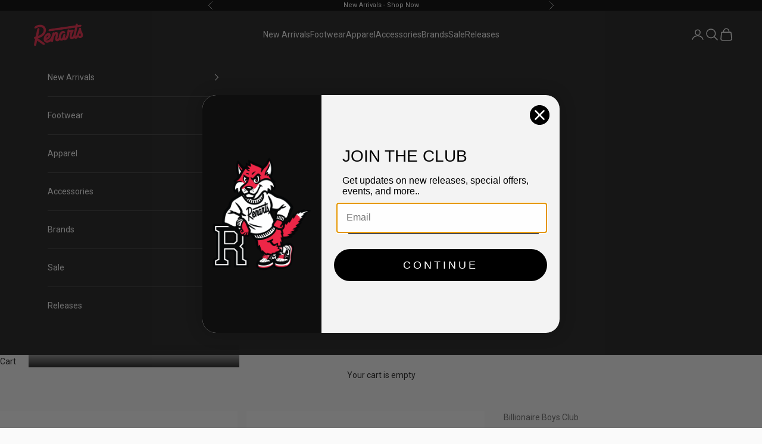

--- FILE ---
content_type: text/html; charset=utf-8
request_url: https://renarts.com/products/billionaire-boys-club-mens-epic-ss-tee-821-2208-wht
body_size: 35051
content:
<!doctype html>

<html lang="en" dir="ltr">
  <head>
    <meta charset="utf-8">
    <meta name="viewport" content="width=device-width, initial-scale=1.0, height=device-height, minimum-scale=1.0, maximum-scale=5.0">

    <title>Billionaire Boys Club Mens BB Epic SS Tee White</title><meta name="description" content="White Tee Printed graphic Ribbed crewneck Standard fit 100% cotton SKU: 821-2208-WHT"><link rel="canonical" href="https://renarts.com/products/billionaire-boys-club-mens-epic-ss-tee-821-2208-wht"><link rel="shortcut icon" href="//renarts.com/cdn/shop/files/fav-icon-1.png?v=1668011933&width=96">
      <link rel="apple-touch-icon" href="//renarts.com/cdn/shop/files/fav-icon-1.png?v=1668011933&width=180"><link rel="preconnect" href="https://fonts.shopifycdn.com" crossorigin><link rel="preload" href="//renarts.com/cdn/fonts/nunito/nunito_n8.a4faa34563722dcb4bd960ae538c49eb540a565f.woff2" as="font" type="font/woff2" crossorigin><meta property="og:type" content="product">
  <meta property="og:title" content="Billionaire Boys Club Mens BB Epic SS Tee White">
  <meta property="product:price:amount" content="28.00">
  <meta property="product:price:currency" content="USD"><meta property="og:image" content="http://renarts.com/cdn/shop/products/821-2208-WHT-1.jpg?v=1652281852&width=2048">
  <meta property="og:image:secure_url" content="https://renarts.com/cdn/shop/products/821-2208-WHT-1.jpg?v=1652281852&width=2048">
  <meta property="og:image:width" content="2000">
  <meta property="og:image:height" content="2000"><meta property="og:description" content="White Tee Printed graphic Ribbed crewneck Standard fit 100% cotton SKU: 821-2208-WHT"><meta property="og:url" content="https://renarts.com/products/billionaire-boys-club-mens-epic-ss-tee-821-2208-wht">
<meta property="og:site_name" content="Renarts"><meta name="twitter:card" content="summary"><meta name="twitter:title" content="Billionaire Boys Club Mens BB Epic SS Tee White">
  <meta name="twitter:description" content="
White Tee
Printed graphic
Ribbed crewneck
Standard fit
100% cotton
SKU: 821-2208-WHT
"><meta name="twitter:image" content="https://renarts.com/cdn/shop/products/821-2208-WHT-1.jpg?crop=center&height=1200&v=1652281852&width=1200">
  <meta name="twitter:image:alt" content=""><script async crossorigin fetchpriority="high" src="/cdn/shopifycloud/importmap-polyfill/es-modules-shim.2.4.0.js"></script>
<script type="application/ld+json">{"@context":"http:\/\/schema.org\/","@id":"\/products\/billionaire-boys-club-mens-epic-ss-tee-821-2208-wht#product","@type":"ProductGroup","brand":{"@type":"Brand","name":"Billionaire Boys Club"},"category":"Apparel","description":"\nWhite Tee\nPrinted graphic\nRibbed crewneck\nStandard fit\n100% cotton\nSKU: 821-2208-WHT\n","hasVariant":[{"@id":"\/products\/billionaire-boys-club-mens-epic-ss-tee-821-2208-wht?variant=40050885361707#variant","@type":"Product","gtin":"194887088791","image":"https:\/\/renarts.com\/cdn\/shop\/products\/821-2208-WHT-1.jpg?v=1652281852\u0026width=1920","name":"Billionaire Boys Club Mens BB Epic SS Tee White - S","offers":{"@id":"\/products\/billionaire-boys-club-mens-epic-ss-tee-821-2208-wht?variant=40050885361707#offer","@type":"Offer","availability":"http:\/\/schema.org\/OutOfStock","price":"28.00","priceCurrency":"USD","url":"https:\/\/renarts.com\/products\/billionaire-boys-club-mens-epic-ss-tee-821-2208-wht?variant=40050885361707"},"sku":"821-2208-WHT-S"},{"@id":"\/products\/billionaire-boys-club-mens-epic-ss-tee-821-2208-wht?variant=40050885394475#variant","@type":"Product","gtin":"194887088807","image":"https:\/\/renarts.com\/cdn\/shop\/products\/821-2208-WHT-1.jpg?v=1652281852\u0026width=1920","name":"Billionaire Boys Club Mens BB Epic SS Tee White - M","offers":{"@id":"\/products\/billionaire-boys-club-mens-epic-ss-tee-821-2208-wht?variant=40050885394475#offer","@type":"Offer","availability":"http:\/\/schema.org\/OutOfStock","price":"28.00","priceCurrency":"USD","url":"https:\/\/renarts.com\/products\/billionaire-boys-club-mens-epic-ss-tee-821-2208-wht?variant=40050885394475"},"sku":"821-2208-WHT-M"},{"@id":"\/products\/billionaire-boys-club-mens-epic-ss-tee-821-2208-wht?variant=40050885427243#variant","@type":"Product","gtin":"194887088814","image":"https:\/\/renarts.com\/cdn\/shop\/products\/821-2208-WHT-1.jpg?v=1652281852\u0026width=1920","name":"Billionaire Boys Club Mens BB Epic SS Tee White - L","offers":{"@id":"\/products\/billionaire-boys-club-mens-epic-ss-tee-821-2208-wht?variant=40050885427243#offer","@type":"Offer","availability":"http:\/\/schema.org\/OutOfStock","price":"28.00","priceCurrency":"USD","url":"https:\/\/renarts.com\/products\/billionaire-boys-club-mens-epic-ss-tee-821-2208-wht?variant=40050885427243"},"sku":"821-2208-WHT-L"},{"@id":"\/products\/billionaire-boys-club-mens-epic-ss-tee-821-2208-wht?variant=40050885460011#variant","@type":"Product","gtin":"194887088821","image":"https:\/\/renarts.com\/cdn\/shop\/products\/821-2208-WHT-1.jpg?v=1652281852\u0026width=1920","name":"Billionaire Boys Club Mens BB Epic SS Tee White - XL","offers":{"@id":"\/products\/billionaire-boys-club-mens-epic-ss-tee-821-2208-wht?variant=40050885460011#offer","@type":"Offer","availability":"http:\/\/schema.org\/OutOfStock","price":"28.00","priceCurrency":"USD","url":"https:\/\/renarts.com\/products\/billionaire-boys-club-mens-epic-ss-tee-821-2208-wht?variant=40050885460011"},"sku":"821-2208-WHT-XL"}],"name":"Billionaire Boys Club Mens BB Epic SS Tee White","productGroupID":"6839625252907","url":"https:\/\/renarts.com\/products\/billionaire-boys-club-mens-epic-ss-tee-821-2208-wht"}</script><script type="application/ld+json">
  {
    "@context": "https://schema.org",
    "@type": "BreadcrumbList",
    "itemListElement": [{
        "@type": "ListItem",
        "position": 1,
        "name": "Home",
        "item": "https://renarts.com"
      },{
            "@type": "ListItem",
            "position": 2,
            "name": "Billionaire Boys Club Mens BB Epic SS Tee White",
            "item": "https://renarts.com/products/billionaire-boys-club-mens-epic-ss-tee-821-2208-wht"
          }]
  }
</script><style>/* Typography (heading) */
  @font-face {
  font-family: Nunito;
  font-weight: 800;
  font-style: normal;
  font-display: fallback;
  src: url("//renarts.com/cdn/fonts/nunito/nunito_n8.a4faa34563722dcb4bd960ae538c49eb540a565f.woff2") format("woff2"),
       url("//renarts.com/cdn/fonts/nunito/nunito_n8.7b9b4d7a0ef879eb46735a0aecb391013c7f7aeb.woff") format("woff");
}

@font-face {
  font-family: Nunito;
  font-weight: 800;
  font-style: italic;
  font-display: fallback;
  src: url("//renarts.com/cdn/fonts/nunito/nunito_i8.fdb920ecf96435abc44d529f9e602f9ba19afe48.woff2") format("woff2"),
       url("//renarts.com/cdn/fonts/nunito/nunito_i8.b8e4a2eb1ed3c30c12022caf65679663c10ea9f4.woff") format("woff");
}

/* Typography (body) */
  



:root {
    /* Container */
    --container-max-width: 100%;
    --container-xxs-max-width: 27.5rem; /* 440px */
    --container-xs-max-width: 42.5rem; /* 680px */
    --container-sm-max-width: 61.25rem; /* 980px */
    --container-md-max-width: 71.875rem; /* 1150px */
    --container-lg-max-width: 78.75rem; /* 1260px */
    --container-xl-max-width: 85rem; /* 1360px */
    --container-gutter: 1.25rem;

    --section-vertical-spacing: 2.25rem;
    --section-vertical-spacing-tight:2.5rem;

    --section-stack-gap:1.75rem;
    --section-stack-gap-tight:1.75rem;

    /* Form settings */
    --form-gap: 1.25rem; /* Gap between fieldset and submit button */
    --fieldset-gap: 1rem; /* Gap between each form input within a fieldset */
    --form-control-gap: 0.625rem; /* Gap between input and label (ignored for floating label) */
    --checkbox-control-gap: 0.75rem; /* Horizontal gap between checkbox and its associated label */
    --input-padding-block: 0.65rem; /* Vertical padding for input, textarea and native select */
    --input-padding-inline: 0.8rem; /* Horizontal padding for input, textarea and native select */
    --checkbox-size: 0.875rem; /* Size (width and height) for checkbox */

    /* Other sizes */
    --sticky-area-height: calc(var(--announcement-bar-is-sticky, 0) * var(--announcement-bar-height, 0px) + var(--header-is-sticky, 0) * var(--header-is-visible, 1) * var(--header-height, 0px));

    /* RTL support */
    --transform-logical-flip: 1;
    --transform-origin-start: left;
    --transform-origin-end: right;

    /**
     * ---------------------------------------------------------------------
     * TYPOGRAPHY
     * ---------------------------------------------------------------------
     */

    /* Font properties */
    --heading-font-family: Nunito, sans-serif;
    --heading-font-weight: 800;
    --heading-font-style: normal;
    --heading-text-transform: normal;
    --heading-letter-spacing: 0.03em;
    --text-font-family: "system_ui", -apple-system, 'Segoe UI', Roboto, 'Helvetica Neue', 'Noto Sans', 'Liberation Sans', Arial, sans-serif, 'Apple Color Emoji', 'Segoe UI Emoji', 'Segoe UI Symbol', 'Noto Color Emoji';
    --text-font-weight: 400;
    --text-font-style: normal;
    --text-letter-spacing: 0.0em;
    --button-font: var(--text-font-style) var(--text-font-weight) var(--text-sm) / 1.65 var(--text-font-family);
    --button-text-transform: uppercase;
    --button-letter-spacing: 0.14em;

    /* Font sizes */--text-heading-size-factor: 1.2;
    --text-h1: max(0.6875rem, clamp(1.375rem, 1.146341463414634rem + 0.975609756097561vw, 2rem) * var(--text-heading-size-factor));
    --text-h2: max(0.6875rem, clamp(1.25rem, 1.0670731707317074rem + 0.7804878048780488vw, 1.75rem) * var(--text-heading-size-factor));
    --text-h3: max(0.6875rem, clamp(1.125rem, 1.0335365853658536rem + 0.3902439024390244vw, 1.375rem) * var(--text-heading-size-factor));
    --text-h4: max(0.6875rem, clamp(1rem, 0.9542682926829268rem + 0.1951219512195122vw, 1.125rem) * var(--text-heading-size-factor));
    --text-h5: calc(0.875rem * var(--text-heading-size-factor));
    --text-h6: calc(0.75rem * var(--text-heading-size-factor));

    --text-xs: 0.75rem;
    --text-sm: 0.8125rem;
    --text-base: 0.875rem;
    --text-lg: 1.0rem;
    --text-xl: 1.125rem;

    /* Rounded variables (used for border radius) */
    --rounded-full: 9999px;
    --button-border-radius: 2.125rem;
    --input-border-radius: 1.25rem;

    /* Box shadow */
    --shadow-sm: 0 2px 8px rgb(0 0 0 / 0.05);
    --shadow: 0 5px 15px rgb(0 0 0 / 0.05);
    --shadow-md: 0 5px 30px rgb(0 0 0 / 0.05);
    --shadow-block: px px px rgb(var(--text-primary) / 0.0);

    /**
     * ---------------------------------------------------------------------
     * OTHER
     * ---------------------------------------------------------------------
     */

    --checkmark-svg-url: url(//renarts.com/cdn/shop/t/125/assets/checkmark.svg?v=77552481021870063511720525362);
    --cursor-zoom-in-svg-url: url(//renarts.com/cdn/shop/t/125/assets/cursor-zoom-in.svg?v=99559843259590279881720525362);
  }

  [dir="rtl"]:root {
    /* RTL support */
    --transform-logical-flip: -1;
    --transform-origin-start: right;
    --transform-origin-end: left;
  }

  @media screen and (min-width: 700px) {
    :root {
      /* Typography (font size) */
      --text-xs: 0.75rem;
      --text-sm: 0.8125rem;
      --text-base: 0.875rem;
      --text-lg: 1.0rem;
      --text-xl: 1.25rem;

      /* Spacing settings */
      --container-gutter: 2rem;
    }
  }

  @media screen and (min-width: 1000px) {
    :root {
      /* Spacing settings */
      --container-gutter: 3rem;

      --section-vertical-spacing: 3.5rem;
      --section-vertical-spacing-tight: 3.5rem;

      --section-stack-gap:2.5rem;
      --section-stack-gap-tight:2.5rem;
    }
  }:root {/* Overlay used for modal */
    --page-overlay: 0 0 0 / 0.4;

    /* We use the first scheme background as default */
    --page-background: ;

    /* Product colors */
    --on-sale-text: 255 34 71;
    --on-sale-badge-background: 255 34 71;
    --on-sale-badge-text: 255 255 255;
    --sold-out-badge-background: 239 239 239;
    --sold-out-badge-text: 0 0 0 / 0.65;
    --custom-badge-background: 28 28 28;
    --custom-badge-text: 255 255 255;
    --star-color: 28 28 28;

    /* Status colors */
    --success-background: 212 227 203;
    --success-text: 48 122 7;
    --warning-background: 253 241 224;
    --warning-text: 237 138 0;
    --error-background: 243 204 204;
    --error-text: 203 43 43;
  }.color-scheme--scheme-1 {
      /* Color settings */--accent: 28 28 28;
      --text-color: 28 28 28;
      --background: 250 250 250 / 1.0;
      --background-without-opacity: 250 250 250;
      --background-gradient: ;--border-color: 217 217 217;/* Button colors */
      --button-background: 28 28 28;
      --button-text-color: 255 255 255;

      /* Circled buttons */
      --circle-button-background: 255 255 255;
      --circle-button-text-color: 28 28 28;
    }.shopify-section:has(.section-spacing.color-scheme--bg-19247a2159a2df860c61949669e299c4) + .shopify-section:has(.section-spacing.color-scheme--bg-19247a2159a2df860c61949669e299c4:not(.bordered-section)) .section-spacing {
      padding-block-start: 0;
    }.color-scheme--scheme-2 {
      /* Color settings */--accent: 28 28 28;
      --text-color: 250 250 250;
      --background: 28 28 28 / 1.0;
      --background-without-opacity: 28 28 28;
      --background-gradient: ;--border-color: 61 61 61;/* Button colors */
      --button-background: 28 28 28;
      --button-text-color: 255 255 255;

      /* Circled buttons */
      --circle-button-background: 255 255 255;
      --circle-button-text-color: 28 28 28;
    }.shopify-section:has(.section-spacing.color-scheme--bg-c1f8cb21047e4797e94d0969dc5d1e44) + .shopify-section:has(.section-spacing.color-scheme--bg-c1f8cb21047e4797e94d0969dc5d1e44:not(.bordered-section)) .section-spacing {
      padding-block-start: 0;
    }.color-scheme--scheme-3 {
      /* Color settings */--accent: 255 255 255;
      --text-color: 255 255 255;
      --background: 0 0 0 / 1.0;
      --background-without-opacity: 0 0 0;
      --background-gradient: ;--border-color: 38 38 38;/* Button colors */
      --button-background: 255 255 255;
      --button-text-color: 28 28 28;

      /* Circled buttons */
      --circle-button-background: 255 255 255;
      --circle-button-text-color: 28 28 28;
    }.shopify-section:has(.section-spacing.color-scheme--bg-77e774e6cc4d94d6a32f6256f02d9552) + .shopify-section:has(.section-spacing.color-scheme--bg-77e774e6cc4d94d6a32f6256f02d9552:not(.bordered-section)) .section-spacing {
      padding-block-start: 0;
    }.color-scheme--scheme-4 {
      /* Color settings */--accent: 255 255 255;
      --text-color: 255 255 255;
      --background: 0 0 0 / 0.0;
      --background-without-opacity: 0 0 0;
      --background-gradient: ;--border-color: 255 255 255;/* Button colors */
      --button-background: 255 255 255;
      --button-text-color: 28 28 28;

      /* Circled buttons */
      --circle-button-background: 255 255 255;
      --circle-button-text-color: 28 28 28;
    }.shopify-section:has(.section-spacing.color-scheme--bg-3671eee015764974ee0aef1536023e0f) + .shopify-section:has(.section-spacing.color-scheme--bg-3671eee015764974ee0aef1536023e0f:not(.bordered-section)) .section-spacing {
      padding-block-start: 0;
    }.color-scheme--dialog {
      /* Color settings */--accent: 28 28 28;
      --text-color: 250 250 250;
      --background: 28 28 28 / 1.0;
      --background-without-opacity: 28 28 28;
      --background-gradient: ;--border-color: 61 61 61;/* Button colors */
      --button-background: 28 28 28;
      --button-text-color: 255 255 255;

      /* Circled buttons */
      --circle-button-background: 255 255 255;
      --circle-button-text-color: 28 28 28;
    }
</style><script>
  // This allows to expose several variables to the global scope, to be used in scripts
  window.themeVariables = {
    settings: {
      showPageTransition: false,
      pageType: "product",
      moneyFormat: "${{amount}}",
      moneyWithCurrencyFormat: "${{amount}} USD",
      currencyCodeEnabled: false,
      cartType: "drawer",
      staggerMenuApparition: false
    },

    strings: {
      addedToCart: "Added to your cart!",
      closeGallery: "Close gallery",
      zoomGallery: "Zoom picture",
      errorGallery: "Image cannot be loaded",
      shippingEstimatorNoResults: "Sorry, we do not ship to your address.",
      shippingEstimatorOneResult: "There is one shipping rate for your address:",
      shippingEstimatorMultipleResults: "There are several shipping rates for your address:",
      shippingEstimatorError: "One or more error occurred while retrieving shipping rates:",
      next: "Next",
      previous: "Previous"
    },

    mediaQueries: {
      'sm': 'screen and (min-width: 700px)',
      'md': 'screen and (min-width: 1000px)',
      'lg': 'screen and (min-width: 1150px)',
      'xl': 'screen and (min-width: 1400px)',
      '2xl': 'screen and (min-width: 1600px)',
      'sm-max': 'screen and (max-width: 699px)',
      'md-max': 'screen and (max-width: 999px)',
      'lg-max': 'screen and (max-width: 1149px)',
      'xl-max': 'screen and (max-width: 1399px)',
      '2xl-max': 'screen and (max-width: 1599px)',
      'motion-safe': '(prefers-reduced-motion: no-preference)',
      'motion-reduce': '(prefers-reduced-motion: reduce)',
      'supports-hover': 'screen and (pointer: fine)',
      'supports-touch': 'screen and (hover: none)'
    }
  };</script><script>
      if (!(HTMLScriptElement.supports && HTMLScriptElement.supports('importmap'))) {
        const importMapPolyfill = document.createElement('script');
        importMapPolyfill.async = true;
        importMapPolyfill.src = "//renarts.com/cdn/shop/t/125/assets/es-module-shims.min.js?v=140375185335194536761720525362";

        document.head.appendChild(importMapPolyfill);
      }
    </script>

    <script type="importmap">{
        "imports": {
          "vendor": "//renarts.com/cdn/shop/t/125/assets/vendor.min.js?v=90848652276903619941720525362",
          "theme": "//renarts.com/cdn/shop/t/125/assets/theme.js?v=142005980277301565331720525362",
          "photoswipe": "//renarts.com/cdn/shop/t/125/assets/photoswipe.min.js?v=20290624223189769891720525362"
        }
      }
    </script>

    <script type="module" src="//renarts.com/cdn/shop/t/125/assets/vendor.min.js?v=90848652276903619941720525362"></script>
    <script type="module" src="//renarts.com/cdn/shop/t/125/assets/theme.js?v=142005980277301565331720525362"></script>

    <script>window.performance && window.performance.mark && window.performance.mark('shopify.content_for_header.start');</script><meta name="google-site-verification" content="2physXLyqlTIBZqY4Ps3dH5Za3490mbn9Qshxh79Smg">
<meta name="google-site-verification" content="Bky1V1qT8uZDRbx2kxBKWsFF-B_tptjl4svnwfRX0DY">
<meta name="facebook-domain-verification" content="heabqpu5umppqe24korqcu2s9xd6e0">
<meta name="facebook-domain-verification" content="heabqpu5umppqe24korqcu2s9xd6e0">
<meta name="google-site-verification" content="2physXLyqlTIBZqY4Ps3dH5Za3490mbn9Qshxh79Smg">
<meta id="shopify-digital-wallet" name="shopify-digital-wallet" content="/2457221/digital_wallets/dialog">
<meta name="shopify-checkout-api-token" content="fe288dcbb1f39f890295118d31cef77e">
<meta id="in-context-paypal-metadata" data-shop-id="2457221" data-venmo-supported="true" data-environment="production" data-locale="en_US" data-paypal-v4="true" data-currency="USD">
<link rel="alternate" type="application/json+oembed" href="https://renarts.com/products/billionaire-boys-club-mens-epic-ss-tee-821-2208-wht.oembed">
<script async="async" src="/checkouts/internal/preloads.js?locale=en-US"></script>
<link rel="preconnect" href="https://shop.app" crossorigin="anonymous">
<script async="async" src="https://shop.app/checkouts/internal/preloads.js?locale=en-US&shop_id=2457221" crossorigin="anonymous"></script>
<script id="apple-pay-shop-capabilities" type="application/json">{"shopId":2457221,"countryCode":"US","currencyCode":"USD","merchantCapabilities":["supports3DS"],"merchantId":"gid:\/\/shopify\/Shop\/2457221","merchantName":"Renarts","requiredBillingContactFields":["postalAddress","email","phone"],"requiredShippingContactFields":["postalAddress","email","phone"],"shippingType":"shipping","supportedNetworks":["visa","masterCard","amex","discover","elo","jcb"],"total":{"type":"pending","label":"Renarts","amount":"1.00"},"shopifyPaymentsEnabled":true,"supportsSubscriptions":true}</script>
<script id="shopify-features" type="application/json">{"accessToken":"fe288dcbb1f39f890295118d31cef77e","betas":["rich-media-storefront-analytics"],"domain":"renarts.com","predictiveSearch":true,"shopId":2457221,"locale":"en"}</script>
<script>var Shopify = Shopify || {};
Shopify.shop = "renarts.myshopify.com";
Shopify.locale = "en";
Shopify.currency = {"active":"USD","rate":"1.0"};
Shopify.country = "US";
Shopify.theme = {"name":"JAN 2025 Prestige - KL [SWAP Protect]","id":126685544491,"schema_name":"Prestige","schema_version":"10.0.1","theme_store_id":855,"role":"main"};
Shopify.theme.handle = "null";
Shopify.theme.style = {"id":null,"handle":null};
Shopify.cdnHost = "renarts.com/cdn";
Shopify.routes = Shopify.routes || {};
Shopify.routes.root = "/";</script>
<script type="module">!function(o){(o.Shopify=o.Shopify||{}).modules=!0}(window);</script>
<script>!function(o){function n(){var o=[];function n(){o.push(Array.prototype.slice.apply(arguments))}return n.q=o,n}var t=o.Shopify=o.Shopify||{};t.loadFeatures=n(),t.autoloadFeatures=n()}(window);</script>
<script>
  window.ShopifyPay = window.ShopifyPay || {};
  window.ShopifyPay.apiHost = "shop.app\/pay";
  window.ShopifyPay.redirectState = null;
</script>
<script id="shop-js-analytics" type="application/json">{"pageType":"product"}</script>
<script defer="defer" async type="module" src="//renarts.com/cdn/shopifycloud/shop-js/modules/v2/client.init-shop-cart-sync_BApSsMSl.en.esm.js"></script>
<script defer="defer" async type="module" src="//renarts.com/cdn/shopifycloud/shop-js/modules/v2/chunk.common_CBoos6YZ.esm.js"></script>
<script type="module">
  await import("//renarts.com/cdn/shopifycloud/shop-js/modules/v2/client.init-shop-cart-sync_BApSsMSl.en.esm.js");
await import("//renarts.com/cdn/shopifycloud/shop-js/modules/v2/chunk.common_CBoos6YZ.esm.js");

  window.Shopify.SignInWithShop?.initShopCartSync?.({"fedCMEnabled":true,"windoidEnabled":true});

</script>
<script defer="defer" async type="module" src="//renarts.com/cdn/shopifycloud/shop-js/modules/v2/client.payment-terms_BHOWV7U_.en.esm.js"></script>
<script defer="defer" async type="module" src="//renarts.com/cdn/shopifycloud/shop-js/modules/v2/chunk.common_CBoos6YZ.esm.js"></script>
<script defer="defer" async type="module" src="//renarts.com/cdn/shopifycloud/shop-js/modules/v2/chunk.modal_Bu1hFZFC.esm.js"></script>
<script type="module">
  await import("//renarts.com/cdn/shopifycloud/shop-js/modules/v2/client.payment-terms_BHOWV7U_.en.esm.js");
await import("//renarts.com/cdn/shopifycloud/shop-js/modules/v2/chunk.common_CBoos6YZ.esm.js");
await import("//renarts.com/cdn/shopifycloud/shop-js/modules/v2/chunk.modal_Bu1hFZFC.esm.js");

  
</script>
<script>
  window.Shopify = window.Shopify || {};
  if (!window.Shopify.featureAssets) window.Shopify.featureAssets = {};
  window.Shopify.featureAssets['shop-js'] = {"shop-cart-sync":["modules/v2/client.shop-cart-sync_DJczDl9f.en.esm.js","modules/v2/chunk.common_CBoos6YZ.esm.js"],"init-fed-cm":["modules/v2/client.init-fed-cm_BzwGC0Wi.en.esm.js","modules/v2/chunk.common_CBoos6YZ.esm.js"],"init-windoid":["modules/v2/client.init-windoid_BS26ThXS.en.esm.js","modules/v2/chunk.common_CBoos6YZ.esm.js"],"init-shop-email-lookup-coordinator":["modules/v2/client.init-shop-email-lookup-coordinator_DFwWcvrS.en.esm.js","modules/v2/chunk.common_CBoos6YZ.esm.js"],"shop-cash-offers":["modules/v2/client.shop-cash-offers_DthCPNIO.en.esm.js","modules/v2/chunk.common_CBoos6YZ.esm.js","modules/v2/chunk.modal_Bu1hFZFC.esm.js"],"shop-button":["modules/v2/client.shop-button_D_JX508o.en.esm.js","modules/v2/chunk.common_CBoos6YZ.esm.js"],"shop-toast-manager":["modules/v2/client.shop-toast-manager_tEhgP2F9.en.esm.js","modules/v2/chunk.common_CBoos6YZ.esm.js"],"avatar":["modules/v2/client.avatar_BTnouDA3.en.esm.js"],"pay-button":["modules/v2/client.pay-button_BuNmcIr_.en.esm.js","modules/v2/chunk.common_CBoos6YZ.esm.js"],"init-shop-cart-sync":["modules/v2/client.init-shop-cart-sync_BApSsMSl.en.esm.js","modules/v2/chunk.common_CBoos6YZ.esm.js"],"shop-login-button":["modules/v2/client.shop-login-button_DwLgFT0K.en.esm.js","modules/v2/chunk.common_CBoos6YZ.esm.js","modules/v2/chunk.modal_Bu1hFZFC.esm.js"],"init-customer-accounts-sign-up":["modules/v2/client.init-customer-accounts-sign-up_TlVCiykN.en.esm.js","modules/v2/client.shop-login-button_DwLgFT0K.en.esm.js","modules/v2/chunk.common_CBoos6YZ.esm.js","modules/v2/chunk.modal_Bu1hFZFC.esm.js"],"init-shop-for-new-customer-accounts":["modules/v2/client.init-shop-for-new-customer-accounts_DrjXSI53.en.esm.js","modules/v2/client.shop-login-button_DwLgFT0K.en.esm.js","modules/v2/chunk.common_CBoos6YZ.esm.js","modules/v2/chunk.modal_Bu1hFZFC.esm.js"],"init-customer-accounts":["modules/v2/client.init-customer-accounts_C0Oh2ljF.en.esm.js","modules/v2/client.shop-login-button_DwLgFT0K.en.esm.js","modules/v2/chunk.common_CBoos6YZ.esm.js","modules/v2/chunk.modal_Bu1hFZFC.esm.js"],"shop-follow-button":["modules/v2/client.shop-follow-button_C5D3XtBb.en.esm.js","modules/v2/chunk.common_CBoos6YZ.esm.js","modules/v2/chunk.modal_Bu1hFZFC.esm.js"],"checkout-modal":["modules/v2/client.checkout-modal_8TC_1FUY.en.esm.js","modules/v2/chunk.common_CBoos6YZ.esm.js","modules/v2/chunk.modal_Bu1hFZFC.esm.js"],"lead-capture":["modules/v2/client.lead-capture_D-pmUjp9.en.esm.js","modules/v2/chunk.common_CBoos6YZ.esm.js","modules/v2/chunk.modal_Bu1hFZFC.esm.js"],"shop-login":["modules/v2/client.shop-login_BmtnoEUo.en.esm.js","modules/v2/chunk.common_CBoos6YZ.esm.js","modules/v2/chunk.modal_Bu1hFZFC.esm.js"],"payment-terms":["modules/v2/client.payment-terms_BHOWV7U_.en.esm.js","modules/v2/chunk.common_CBoos6YZ.esm.js","modules/v2/chunk.modal_Bu1hFZFC.esm.js"]};
</script>
<script>(function() {
  var isLoaded = false;
  function asyncLoad() {
    if (isLoaded) return;
    isLoaded = true;
    var urls = ["https:\/\/chimpstatic.com\/mcjs-connected\/js\/users\/e4c210afbafa3688fb7e7a9c4\/eb2b31732a327f00b29d04dac.js?shop=renarts.myshopify.com"];
    for (var i = 0; i < urls.length; i++) {
      var s = document.createElement('script');
      s.type = 'text/javascript';
      s.async = true;
      s.src = urls[i];
      var x = document.getElementsByTagName('script')[0];
      x.parentNode.insertBefore(s, x);
    }
  };
  if(window.attachEvent) {
    window.attachEvent('onload', asyncLoad);
  } else {
    window.addEventListener('load', asyncLoad, false);
  }
})();</script>
<script id="__st">var __st={"a":2457221,"offset":-18000,"reqid":"d8b1c578-08b9-468f-8313-063e87a0474e-1768918269","pageurl":"renarts.com\/products\/billionaire-boys-club-mens-epic-ss-tee-821-2208-wht","u":"000aae878fb3","p":"product","rtyp":"product","rid":6839625252907};</script>
<script>window.ShopifyPaypalV4VisibilityTracking = true;</script>
<script id="captcha-bootstrap">!function(){'use strict';const t='contact',e='account',n='new_comment',o=[[t,t],['blogs',n],['comments',n],[t,'customer']],c=[[e,'customer_login'],[e,'guest_login'],[e,'recover_customer_password'],[e,'create_customer']],r=t=>t.map((([t,e])=>`form[action*='/${t}']:not([data-nocaptcha='true']) input[name='form_type'][value='${e}']`)).join(','),a=t=>()=>t?[...document.querySelectorAll(t)].map((t=>t.form)):[];function s(){const t=[...o],e=r(t);return a(e)}const i='password',u='form_key',d=['recaptcha-v3-token','g-recaptcha-response','h-captcha-response',i],f=()=>{try{return window.sessionStorage}catch{return}},m='__shopify_v',_=t=>t.elements[u];function p(t,e,n=!1){try{const o=window.sessionStorage,c=JSON.parse(o.getItem(e)),{data:r}=function(t){const{data:e,action:n}=t;return t[m]||n?{data:e,action:n}:{data:t,action:n}}(c);for(const[e,n]of Object.entries(r))t.elements[e]&&(t.elements[e].value=n);n&&o.removeItem(e)}catch(o){console.error('form repopulation failed',{error:o})}}const l='form_type',E='cptcha';function T(t){t.dataset[E]=!0}const w=window,h=w.document,L='Shopify',v='ce_forms',y='captcha';let A=!1;((t,e)=>{const n=(g='f06e6c50-85a8-45c8-87d0-21a2b65856fe',I='https://cdn.shopify.com/shopifycloud/storefront-forms-hcaptcha/ce_storefront_forms_captcha_hcaptcha.v1.5.2.iife.js',D={infoText:'Protected by hCaptcha',privacyText:'Privacy',termsText:'Terms'},(t,e,n)=>{const o=w[L][v],c=o.bindForm;if(c)return c(t,g,e,D).then(n);var r;o.q.push([[t,g,e,D],n]),r=I,A||(h.body.append(Object.assign(h.createElement('script'),{id:'captcha-provider',async:!0,src:r})),A=!0)});var g,I,D;w[L]=w[L]||{},w[L][v]=w[L][v]||{},w[L][v].q=[],w[L][y]=w[L][y]||{},w[L][y].protect=function(t,e){n(t,void 0,e),T(t)},Object.freeze(w[L][y]),function(t,e,n,w,h,L){const[v,y,A,g]=function(t,e,n){const i=e?o:[],u=t?c:[],d=[...i,...u],f=r(d),m=r(i),_=r(d.filter((([t,e])=>n.includes(e))));return[a(f),a(m),a(_),s()]}(w,h,L),I=t=>{const e=t.target;return e instanceof HTMLFormElement?e:e&&e.form},D=t=>v().includes(t);t.addEventListener('submit',(t=>{const e=I(t);if(!e)return;const n=D(e)&&!e.dataset.hcaptchaBound&&!e.dataset.recaptchaBound,o=_(e),c=g().includes(e)&&(!o||!o.value);(n||c)&&t.preventDefault(),c&&!n&&(function(t){try{if(!f())return;!function(t){const e=f();if(!e)return;const n=_(t);if(!n)return;const o=n.value;o&&e.removeItem(o)}(t);const e=Array.from(Array(32),(()=>Math.random().toString(36)[2])).join('');!function(t,e){_(t)||t.append(Object.assign(document.createElement('input'),{type:'hidden',name:u})),t.elements[u].value=e}(t,e),function(t,e){const n=f();if(!n)return;const o=[...t.querySelectorAll(`input[type='${i}']`)].map((({name:t})=>t)),c=[...d,...o],r={};for(const[a,s]of new FormData(t).entries())c.includes(a)||(r[a]=s);n.setItem(e,JSON.stringify({[m]:1,action:t.action,data:r}))}(t,e)}catch(e){console.error('failed to persist form',e)}}(e),e.submit())}));const S=(t,e)=>{t&&!t.dataset[E]&&(n(t,e.some((e=>e===t))),T(t))};for(const o of['focusin','change'])t.addEventListener(o,(t=>{const e=I(t);D(e)&&S(e,y())}));const B=e.get('form_key'),M=e.get(l),P=B&&M;t.addEventListener('DOMContentLoaded',(()=>{const t=y();if(P)for(const e of t)e.elements[l].value===M&&p(e,B);[...new Set([...A(),...v().filter((t=>'true'===t.dataset.shopifyCaptcha))])].forEach((e=>S(e,t)))}))}(h,new URLSearchParams(w.location.search),n,t,e,['guest_login'])})(!0,!0)}();</script>
<script integrity="sha256-4kQ18oKyAcykRKYeNunJcIwy7WH5gtpwJnB7kiuLZ1E=" data-source-attribution="shopify.loadfeatures" defer="defer" src="//renarts.com/cdn/shopifycloud/storefront/assets/storefront/load_feature-a0a9edcb.js" crossorigin="anonymous"></script>
<script crossorigin="anonymous" defer="defer" src="//renarts.com/cdn/shopifycloud/storefront/assets/shopify_pay/storefront-65b4c6d7.js?v=20250812"></script>
<script data-source-attribution="shopify.dynamic_checkout.dynamic.init">var Shopify=Shopify||{};Shopify.PaymentButton=Shopify.PaymentButton||{isStorefrontPortableWallets:!0,init:function(){window.Shopify.PaymentButton.init=function(){};var t=document.createElement("script");t.src="https://renarts.com/cdn/shopifycloud/portable-wallets/latest/portable-wallets.en.js",t.type="module",document.head.appendChild(t)}};
</script>
<script data-source-attribution="shopify.dynamic_checkout.buyer_consent">
  function portableWalletsHideBuyerConsent(e){var t=document.getElementById("shopify-buyer-consent"),n=document.getElementById("shopify-subscription-policy-button");t&&n&&(t.classList.add("hidden"),t.setAttribute("aria-hidden","true"),n.removeEventListener("click",e))}function portableWalletsShowBuyerConsent(e){var t=document.getElementById("shopify-buyer-consent"),n=document.getElementById("shopify-subscription-policy-button");t&&n&&(t.classList.remove("hidden"),t.removeAttribute("aria-hidden"),n.addEventListener("click",e))}window.Shopify?.PaymentButton&&(window.Shopify.PaymentButton.hideBuyerConsent=portableWalletsHideBuyerConsent,window.Shopify.PaymentButton.showBuyerConsent=portableWalletsShowBuyerConsent);
</script>
<script>
  function portableWalletsCleanup(e){e&&e.src&&console.error("Failed to load portable wallets script "+e.src);var t=document.querySelectorAll("shopify-accelerated-checkout .shopify-payment-button__skeleton, shopify-accelerated-checkout-cart .wallet-cart-button__skeleton"),e=document.getElementById("shopify-buyer-consent");for(let e=0;e<t.length;e++)t[e].remove();e&&e.remove()}function portableWalletsNotLoadedAsModule(e){e instanceof ErrorEvent&&"string"==typeof e.message&&e.message.includes("import.meta")&&"string"==typeof e.filename&&e.filename.includes("portable-wallets")&&(window.removeEventListener("error",portableWalletsNotLoadedAsModule),window.Shopify.PaymentButton.failedToLoad=e,"loading"===document.readyState?document.addEventListener("DOMContentLoaded",window.Shopify.PaymentButton.init):window.Shopify.PaymentButton.init())}window.addEventListener("error",portableWalletsNotLoadedAsModule);
</script>

<script type="module" src="https://renarts.com/cdn/shopifycloud/portable-wallets/latest/portable-wallets.en.js" onError="portableWalletsCleanup(this)" crossorigin="anonymous"></script>
<script nomodule>
  document.addEventListener("DOMContentLoaded", portableWalletsCleanup);
</script>

<link id="shopify-accelerated-checkout-styles" rel="stylesheet" media="screen" href="https://renarts.com/cdn/shopifycloud/portable-wallets/latest/accelerated-checkout-backwards-compat.css" crossorigin="anonymous">
<style id="shopify-accelerated-checkout-cart">
        #shopify-buyer-consent {
  margin-top: 1em;
  display: inline-block;
  width: 100%;
}

#shopify-buyer-consent.hidden {
  display: none;
}

#shopify-subscription-policy-button {
  background: none;
  border: none;
  padding: 0;
  text-decoration: underline;
  font-size: inherit;
  cursor: pointer;
}

#shopify-subscription-policy-button::before {
  box-shadow: none;
}

      </style>

<script>window.performance && window.performance.mark && window.performance.mark('shopify.content_for_header.end');</script>
<link href="//renarts.com/cdn/shop/t/125/assets/theme.css?v=152395863496400111471720525362" rel="stylesheet" type="text/css" media="all" />




    
  <script type="text/json" data-swap-language="en">
    {
      "add":"<input type=\"checkbox\" class=\"swap-toggle\"></input>",
      "remove":"<input type=\"checkbox\" class=\"swap-toggle\" checked></input>"
    }
  </script>
  
  <script src="https://cdn.weareshift.agency/insure.js"
      data-insure-moneyformat="${{amount}}"
      data-insure-producthandle="swap-protect"
      data-insure-limit="500000"
      data-insure-addremove-inmain="true"
      data-insure-forceinsure="true" 
      data-insure-display-usp="true"
      
        data-insure-forcereload="false"
      
      data-insure-product-textnames="true"
      data-insure-product-textnames-multiplier="100"
      defer="defer"
      data-insure></script>
  
  <link rel="stylesheet" href="https://cdn.weareshift.agency/insure.css">

  <style>

    swap-insurewidget {
      margin-top: 0.5rem;
    }
    
    .swap-loadingscreen {
      background-color: rgb(var(--background));
    }
    
    /* Product Hide */
    .order-summary__body tr:has(* a[href*="swap-protect"]),
    .line-item:has(* a[href*="swap-protect"]) {
      display:none;
    }

    /* Toggle Support */
    .swap-widget-about-title {
      display: flex;
      align-items: center;
    }

    .swap-widget-about-title > span {
      flex-grow: 1;
    }

    .swap-widget-about-title button {
      font-size: 12px;
    }

    .swap-toggle::after {
      top: calc(var(--swap-togglesize) / 10);
    }

    /* Smaller UI Components */
    :root {
      --swap-widget-gap:10px;
      --swap-widget-icon-padding: 3px;
    }
    
    .swap-widget-icon-lock {
      min-width: 40px;
      max-width: 40px;
      height: 40px;
    }

    swap-widget-container.strapline {
      font-size:11.5px;
      text-wrap:nowrap;
    }
  </style>
  
  
  

    
  <!-- BEGIN app block: shopify://apps/klaviyo-email-marketing-sms/blocks/klaviyo-onsite-embed/2632fe16-c075-4321-a88b-50b567f42507 -->












  <script async src="https://static.klaviyo.com/onsite/js/SEum9E/klaviyo.js?company_id=SEum9E"></script>
  <script>!function(){if(!window.klaviyo){window._klOnsite=window._klOnsite||[];try{window.klaviyo=new Proxy({},{get:function(n,i){return"push"===i?function(){var n;(n=window._klOnsite).push.apply(n,arguments)}:function(){for(var n=arguments.length,o=new Array(n),w=0;w<n;w++)o[w]=arguments[w];var t="function"==typeof o[o.length-1]?o.pop():void 0,e=new Promise((function(n){window._klOnsite.push([i].concat(o,[function(i){t&&t(i),n(i)}]))}));return e}}})}catch(n){window.klaviyo=window.klaviyo||[],window.klaviyo.push=function(){var n;(n=window._klOnsite).push.apply(n,arguments)}}}}();</script>

  
    <script id="viewed_product">
      if (item == null) {
        var _learnq = _learnq || [];

        var MetafieldReviews = null
        var MetafieldYotpoRating = null
        var MetafieldYotpoCount = null
        var MetafieldLooxRating = null
        var MetafieldLooxCount = null
        var okendoProduct = null
        var okendoProductReviewCount = null
        var okendoProductReviewAverageValue = null
        try {
          // The following fields are used for Customer Hub recently viewed in order to add reviews.
          // This information is not part of __kla_viewed. Instead, it is part of __kla_viewed_reviewed_items
          MetafieldReviews = {};
          MetafieldYotpoRating = null
          MetafieldYotpoCount = null
          MetafieldLooxRating = null
          MetafieldLooxCount = null

          okendoProduct = null
          // If the okendo metafield is not legacy, it will error, which then requires the new json formatted data
          if (okendoProduct && 'error' in okendoProduct) {
            okendoProduct = null
          }
          okendoProductReviewCount = okendoProduct ? okendoProduct.reviewCount : null
          okendoProductReviewAverageValue = okendoProduct ? okendoProduct.reviewAverageValue : null
        } catch (error) {
          console.error('Error in Klaviyo onsite reviews tracking:', error);
        }

        var item = {
          Name: "Billionaire Boys Club Mens BB Epic SS Tee White",
          ProductID: 6839625252907,
          Categories: ["All","All Non Footwear","All Products"],
          ImageURL: "https://renarts.com/cdn/shop/products/821-2208-WHT-1_grande.jpg?v=1652281852",
          URL: "https://renarts.com/products/billionaire-boys-club-mens-epic-ss-tee-821-2208-wht",
          Brand: "Billionaire Boys Club",
          Price: "$28.00",
          Value: "28.00",
          CompareAtPrice: "$70.00"
        };
        _learnq.push(['track', 'Viewed Product', item]);
        _learnq.push(['trackViewedItem', {
          Title: item.Name,
          ItemId: item.ProductID,
          Categories: item.Categories,
          ImageUrl: item.ImageURL,
          Url: item.URL,
          Metadata: {
            Brand: item.Brand,
            Price: item.Price,
            Value: item.Value,
            CompareAtPrice: item.CompareAtPrice
          },
          metafields:{
            reviews: MetafieldReviews,
            yotpo:{
              rating: MetafieldYotpoRating,
              count: MetafieldYotpoCount,
            },
            loox:{
              rating: MetafieldLooxRating,
              count: MetafieldLooxCount,
            },
            okendo: {
              rating: okendoProductReviewAverageValue,
              count: okendoProductReviewCount,
            }
          }
        }]);
      }
    </script>
  




  <script>
    window.klaviyoReviewsProductDesignMode = false
  </script>







<!-- END app block --><script src="https://cdn.shopify.com/extensions/019bc5da-5ba6-7e9a-9888-a6222a70d7c3/js-client-214/assets/pushowl-shopify.js" type="text/javascript" defer="defer"></script>
<link href="https://monorail-edge.shopifysvc.com" rel="dns-prefetch">
<script>(function(){if ("sendBeacon" in navigator && "performance" in window) {try {var session_token_from_headers = performance.getEntriesByType('navigation')[0].serverTiming.find(x => x.name == '_s').description;} catch {var session_token_from_headers = undefined;}var session_cookie_matches = document.cookie.match(/_shopify_s=([^;]*)/);var session_token_from_cookie = session_cookie_matches && session_cookie_matches.length === 2 ? session_cookie_matches[1] : "";var session_token = session_token_from_headers || session_token_from_cookie || "";function handle_abandonment_event(e) {var entries = performance.getEntries().filter(function(entry) {return /monorail-edge.shopifysvc.com/.test(entry.name);});if (!window.abandonment_tracked && entries.length === 0) {window.abandonment_tracked = true;var currentMs = Date.now();var navigation_start = performance.timing.navigationStart;var payload = {shop_id: 2457221,url: window.location.href,navigation_start,duration: currentMs - navigation_start,session_token,page_type: "product"};window.navigator.sendBeacon("https://monorail-edge.shopifysvc.com/v1/produce", JSON.stringify({schema_id: "online_store_buyer_site_abandonment/1.1",payload: payload,metadata: {event_created_at_ms: currentMs,event_sent_at_ms: currentMs}}));}}window.addEventListener('pagehide', handle_abandonment_event);}}());</script>
<script id="web-pixels-manager-setup">(function e(e,d,r,n,o){if(void 0===o&&(o={}),!Boolean(null===(a=null===(i=window.Shopify)||void 0===i?void 0:i.analytics)||void 0===a?void 0:a.replayQueue)){var i,a;window.Shopify=window.Shopify||{};var t=window.Shopify;t.analytics=t.analytics||{};var s=t.analytics;s.replayQueue=[],s.publish=function(e,d,r){return s.replayQueue.push([e,d,r]),!0};try{self.performance.mark("wpm:start")}catch(e){}var l=function(){var e={modern:/Edge?\/(1{2}[4-9]|1[2-9]\d|[2-9]\d{2}|\d{4,})\.\d+(\.\d+|)|Firefox\/(1{2}[4-9]|1[2-9]\d|[2-9]\d{2}|\d{4,})\.\d+(\.\d+|)|Chrom(ium|e)\/(9{2}|\d{3,})\.\d+(\.\d+|)|(Maci|X1{2}).+ Version\/(15\.\d+|(1[6-9]|[2-9]\d|\d{3,})\.\d+)([,.]\d+|)( \(\w+\)|)( Mobile\/\w+|) Safari\/|Chrome.+OPR\/(9{2}|\d{3,})\.\d+\.\d+|(CPU[ +]OS|iPhone[ +]OS|CPU[ +]iPhone|CPU IPhone OS|CPU iPad OS)[ +]+(15[._]\d+|(1[6-9]|[2-9]\d|\d{3,})[._]\d+)([._]\d+|)|Android:?[ /-](13[3-9]|1[4-9]\d|[2-9]\d{2}|\d{4,})(\.\d+|)(\.\d+|)|Android.+Firefox\/(13[5-9]|1[4-9]\d|[2-9]\d{2}|\d{4,})\.\d+(\.\d+|)|Android.+Chrom(ium|e)\/(13[3-9]|1[4-9]\d|[2-9]\d{2}|\d{4,})\.\d+(\.\d+|)|SamsungBrowser\/([2-9]\d|\d{3,})\.\d+/,legacy:/Edge?\/(1[6-9]|[2-9]\d|\d{3,})\.\d+(\.\d+|)|Firefox\/(5[4-9]|[6-9]\d|\d{3,})\.\d+(\.\d+|)|Chrom(ium|e)\/(5[1-9]|[6-9]\d|\d{3,})\.\d+(\.\d+|)([\d.]+$|.*Safari\/(?![\d.]+ Edge\/[\d.]+$))|(Maci|X1{2}).+ Version\/(10\.\d+|(1[1-9]|[2-9]\d|\d{3,})\.\d+)([,.]\d+|)( \(\w+\)|)( Mobile\/\w+|) Safari\/|Chrome.+OPR\/(3[89]|[4-9]\d|\d{3,})\.\d+\.\d+|(CPU[ +]OS|iPhone[ +]OS|CPU[ +]iPhone|CPU IPhone OS|CPU iPad OS)[ +]+(10[._]\d+|(1[1-9]|[2-9]\d|\d{3,})[._]\d+)([._]\d+|)|Android:?[ /-](13[3-9]|1[4-9]\d|[2-9]\d{2}|\d{4,})(\.\d+|)(\.\d+|)|Mobile Safari.+OPR\/([89]\d|\d{3,})\.\d+\.\d+|Android.+Firefox\/(13[5-9]|1[4-9]\d|[2-9]\d{2}|\d{4,})\.\d+(\.\d+|)|Android.+Chrom(ium|e)\/(13[3-9]|1[4-9]\d|[2-9]\d{2}|\d{4,})\.\d+(\.\d+|)|Android.+(UC? ?Browser|UCWEB|U3)[ /]?(15\.([5-9]|\d{2,})|(1[6-9]|[2-9]\d|\d{3,})\.\d+)\.\d+|SamsungBrowser\/(5\.\d+|([6-9]|\d{2,})\.\d+)|Android.+MQ{2}Browser\/(14(\.(9|\d{2,})|)|(1[5-9]|[2-9]\d|\d{3,})(\.\d+|))(\.\d+|)|K[Aa][Ii]OS\/(3\.\d+|([4-9]|\d{2,})\.\d+)(\.\d+|)/},d=e.modern,r=e.legacy,n=navigator.userAgent;return n.match(d)?"modern":n.match(r)?"legacy":"unknown"}(),u="modern"===l?"modern":"legacy",c=(null!=n?n:{modern:"",legacy:""})[u],f=function(e){return[e.baseUrl,"/wpm","/b",e.hashVersion,"modern"===e.buildTarget?"m":"l",".js"].join("")}({baseUrl:d,hashVersion:r,buildTarget:u}),m=function(e){var d=e.version,r=e.bundleTarget,n=e.surface,o=e.pageUrl,i=e.monorailEndpoint;return{emit:function(e){var a=e.status,t=e.errorMsg,s=(new Date).getTime(),l=JSON.stringify({metadata:{event_sent_at_ms:s},events:[{schema_id:"web_pixels_manager_load/3.1",payload:{version:d,bundle_target:r,page_url:o,status:a,surface:n,error_msg:t},metadata:{event_created_at_ms:s}}]});if(!i)return console&&console.warn&&console.warn("[Web Pixels Manager] No Monorail endpoint provided, skipping logging."),!1;try{return self.navigator.sendBeacon.bind(self.navigator)(i,l)}catch(e){}var u=new XMLHttpRequest;try{return u.open("POST",i,!0),u.setRequestHeader("Content-Type","text/plain"),u.send(l),!0}catch(e){return console&&console.warn&&console.warn("[Web Pixels Manager] Got an unhandled error while logging to Monorail."),!1}}}}({version:r,bundleTarget:l,surface:e.surface,pageUrl:self.location.href,monorailEndpoint:e.monorailEndpoint});try{o.browserTarget=l,function(e){var d=e.src,r=e.async,n=void 0===r||r,o=e.onload,i=e.onerror,a=e.sri,t=e.scriptDataAttributes,s=void 0===t?{}:t,l=document.createElement("script"),u=document.querySelector("head"),c=document.querySelector("body");if(l.async=n,l.src=d,a&&(l.integrity=a,l.crossOrigin="anonymous"),s)for(var f in s)if(Object.prototype.hasOwnProperty.call(s,f))try{l.dataset[f]=s[f]}catch(e){}if(o&&l.addEventListener("load",o),i&&l.addEventListener("error",i),u)u.appendChild(l);else{if(!c)throw new Error("Did not find a head or body element to append the script");c.appendChild(l)}}({src:f,async:!0,onload:function(){if(!function(){var e,d;return Boolean(null===(d=null===(e=window.Shopify)||void 0===e?void 0:e.analytics)||void 0===d?void 0:d.initialized)}()){var d=window.webPixelsManager.init(e)||void 0;if(d){var r=window.Shopify.analytics;r.replayQueue.forEach((function(e){var r=e[0],n=e[1],o=e[2];d.publishCustomEvent(r,n,o)})),r.replayQueue=[],r.publish=d.publishCustomEvent,r.visitor=d.visitor,r.initialized=!0}}},onerror:function(){return m.emit({status:"failed",errorMsg:"".concat(f," has failed to load")})},sri:function(e){var d=/^sha384-[A-Za-z0-9+/=]+$/;return"string"==typeof e&&d.test(e)}(c)?c:"",scriptDataAttributes:o}),m.emit({status:"loading"})}catch(e){m.emit({status:"failed",errorMsg:(null==e?void 0:e.message)||"Unknown error"})}}})({shopId: 2457221,storefrontBaseUrl: "https://renarts.com",extensionsBaseUrl: "https://extensions.shopifycdn.com/cdn/shopifycloud/web-pixels-manager",monorailEndpoint: "https://monorail-edge.shopifysvc.com/unstable/produce_batch",surface: "storefront-renderer",enabledBetaFlags: ["2dca8a86"],webPixelsConfigList: [{"id":"1044381739","configuration":"{\"accountID\":\"SEum9E\",\"webPixelConfig\":\"eyJlbmFibGVBZGRlZFRvQ2FydEV2ZW50cyI6IHRydWV9\"}","eventPayloadVersion":"v1","runtimeContext":"STRICT","scriptVersion":"524f6c1ee37bacdca7657a665bdca589","type":"APP","apiClientId":123074,"privacyPurposes":["ANALYTICS","MARKETING"],"dataSharingAdjustments":{"protectedCustomerApprovalScopes":["read_customer_address","read_customer_email","read_customer_name","read_customer_personal_data","read_customer_phone"]}},{"id":"311099435","configuration":"{\"config\":\"{\\\"pixel_id\\\":\\\"GT-TQLVN62\\\",\\\"target_country\\\":\\\"US\\\",\\\"gtag_events\\\":[{\\\"type\\\":\\\"purchase\\\",\\\"action_label\\\":\\\"MC-TMW51DJJ7G\\\"},{\\\"type\\\":\\\"page_view\\\",\\\"action_label\\\":\\\"MC-TMW51DJJ7G\\\"},{\\\"type\\\":\\\"view_item\\\",\\\"action_label\\\":\\\"MC-TMW51DJJ7G\\\"}],\\\"enable_monitoring_mode\\\":false}\"}","eventPayloadVersion":"v1","runtimeContext":"OPEN","scriptVersion":"b2a88bafab3e21179ed38636efcd8a93","type":"APP","apiClientId":1780363,"privacyPurposes":[],"dataSharingAdjustments":{"protectedCustomerApprovalScopes":["read_customer_address","read_customer_email","read_customer_name","read_customer_personal_data","read_customer_phone"]}},{"id":"122159147","configuration":"{\"pixel_id\":\"2442269759339297\",\"pixel_type\":\"facebook_pixel\",\"metaapp_system_user_token\":\"-\"}","eventPayloadVersion":"v1","runtimeContext":"OPEN","scriptVersion":"ca16bc87fe92b6042fbaa3acc2fbdaa6","type":"APP","apiClientId":2329312,"privacyPurposes":["ANALYTICS","MARKETING","SALE_OF_DATA"],"dataSharingAdjustments":{"protectedCustomerApprovalScopes":["read_customer_address","read_customer_email","read_customer_name","read_customer_personal_data","read_customer_phone"]}},{"id":"36536363","eventPayloadVersion":"v1","runtimeContext":"LAX","scriptVersion":"1","type":"CUSTOM","privacyPurposes":["MARKETING"],"name":"Meta pixel (migrated)"},{"id":"71204907","eventPayloadVersion":"v1","runtimeContext":"LAX","scriptVersion":"1","type":"CUSTOM","privacyPurposes":["ANALYTICS"],"name":"Google Analytics tag (migrated)"},{"id":"shopify-app-pixel","configuration":"{}","eventPayloadVersion":"v1","runtimeContext":"STRICT","scriptVersion":"0450","apiClientId":"shopify-pixel","type":"APP","privacyPurposes":["ANALYTICS","MARKETING"]},{"id":"shopify-custom-pixel","eventPayloadVersion":"v1","runtimeContext":"LAX","scriptVersion":"0450","apiClientId":"shopify-pixel","type":"CUSTOM","privacyPurposes":["ANALYTICS","MARKETING"]}],isMerchantRequest: false,initData: {"shop":{"name":"Renarts","paymentSettings":{"currencyCode":"USD"},"myshopifyDomain":"renarts.myshopify.com","countryCode":"US","storefrontUrl":"https:\/\/renarts.com"},"customer":null,"cart":null,"checkout":null,"productVariants":[{"price":{"amount":28.0,"currencyCode":"USD"},"product":{"title":"Billionaire Boys Club Mens BB Epic SS Tee White","vendor":"Billionaire Boys Club","id":"6839625252907","untranslatedTitle":"Billionaire Boys Club Mens BB Epic SS Tee White","url":"\/products\/billionaire-boys-club-mens-epic-ss-tee-821-2208-wht","type":"Apparel"},"id":"40050885361707","image":{"src":"\/\/renarts.com\/cdn\/shop\/products\/821-2208-WHT-1.jpg?v=1652281852"},"sku":"821-2208-WHT-S","title":"S","untranslatedTitle":"S"},{"price":{"amount":28.0,"currencyCode":"USD"},"product":{"title":"Billionaire Boys Club Mens BB Epic SS Tee White","vendor":"Billionaire Boys Club","id":"6839625252907","untranslatedTitle":"Billionaire Boys Club Mens BB Epic SS Tee White","url":"\/products\/billionaire-boys-club-mens-epic-ss-tee-821-2208-wht","type":"Apparel"},"id":"40050885394475","image":{"src":"\/\/renarts.com\/cdn\/shop\/products\/821-2208-WHT-1.jpg?v=1652281852"},"sku":"821-2208-WHT-M","title":"M","untranslatedTitle":"M"},{"price":{"amount":28.0,"currencyCode":"USD"},"product":{"title":"Billionaire Boys Club Mens BB Epic SS Tee White","vendor":"Billionaire Boys Club","id":"6839625252907","untranslatedTitle":"Billionaire Boys Club Mens BB Epic SS Tee White","url":"\/products\/billionaire-boys-club-mens-epic-ss-tee-821-2208-wht","type":"Apparel"},"id":"40050885427243","image":{"src":"\/\/renarts.com\/cdn\/shop\/products\/821-2208-WHT-1.jpg?v=1652281852"},"sku":"821-2208-WHT-L","title":"L","untranslatedTitle":"L"},{"price":{"amount":28.0,"currencyCode":"USD"},"product":{"title":"Billionaire Boys Club Mens BB Epic SS Tee White","vendor":"Billionaire Boys Club","id":"6839625252907","untranslatedTitle":"Billionaire Boys Club Mens BB Epic SS Tee White","url":"\/products\/billionaire-boys-club-mens-epic-ss-tee-821-2208-wht","type":"Apparel"},"id":"40050885460011","image":{"src":"\/\/renarts.com\/cdn\/shop\/products\/821-2208-WHT-1.jpg?v=1652281852"},"sku":"821-2208-WHT-XL","title":"XL","untranslatedTitle":"XL"}],"purchasingCompany":null},},"https://renarts.com/cdn","fcfee988w5aeb613cpc8e4bc33m6693e112",{"modern":"","legacy":""},{"shopId":"2457221","storefrontBaseUrl":"https:\/\/renarts.com","extensionBaseUrl":"https:\/\/extensions.shopifycdn.com\/cdn\/shopifycloud\/web-pixels-manager","surface":"storefront-renderer","enabledBetaFlags":"[\"2dca8a86\"]","isMerchantRequest":"false","hashVersion":"fcfee988w5aeb613cpc8e4bc33m6693e112","publish":"custom","events":"[[\"page_viewed\",{}],[\"product_viewed\",{\"productVariant\":{\"price\":{\"amount\":28.0,\"currencyCode\":\"USD\"},\"product\":{\"title\":\"Billionaire Boys Club Mens BB Epic SS Tee White\",\"vendor\":\"Billionaire Boys Club\",\"id\":\"6839625252907\",\"untranslatedTitle\":\"Billionaire Boys Club Mens BB Epic SS Tee White\",\"url\":\"\/products\/billionaire-boys-club-mens-epic-ss-tee-821-2208-wht\",\"type\":\"Apparel\"},\"id\":\"40050885361707\",\"image\":{\"src\":\"\/\/renarts.com\/cdn\/shop\/products\/821-2208-WHT-1.jpg?v=1652281852\"},\"sku\":\"821-2208-WHT-S\",\"title\":\"S\",\"untranslatedTitle\":\"S\"}}]]"});</script><script>
  window.ShopifyAnalytics = window.ShopifyAnalytics || {};
  window.ShopifyAnalytics.meta = window.ShopifyAnalytics.meta || {};
  window.ShopifyAnalytics.meta.currency = 'USD';
  var meta = {"product":{"id":6839625252907,"gid":"gid:\/\/shopify\/Product\/6839625252907","vendor":"Billionaire Boys Club","type":"Apparel","handle":"billionaire-boys-club-mens-epic-ss-tee-821-2208-wht","variants":[{"id":40050885361707,"price":2800,"name":"Billionaire Boys Club Mens BB Epic SS Tee White - S","public_title":"S","sku":"821-2208-WHT-S"},{"id":40050885394475,"price":2800,"name":"Billionaire Boys Club Mens BB Epic SS Tee White - M","public_title":"M","sku":"821-2208-WHT-M"},{"id":40050885427243,"price":2800,"name":"Billionaire Boys Club Mens BB Epic SS Tee White - L","public_title":"L","sku":"821-2208-WHT-L"},{"id":40050885460011,"price":2800,"name":"Billionaire Boys Club Mens BB Epic SS Tee White - XL","public_title":"XL","sku":"821-2208-WHT-XL"}],"remote":false},"page":{"pageType":"product","resourceType":"product","resourceId":6839625252907,"requestId":"d8b1c578-08b9-468f-8313-063e87a0474e-1768918269"}};
  for (var attr in meta) {
    window.ShopifyAnalytics.meta[attr] = meta[attr];
  }
</script>
<script class="analytics">
  (function () {
    var customDocumentWrite = function(content) {
      var jquery = null;

      if (window.jQuery) {
        jquery = window.jQuery;
      } else if (window.Checkout && window.Checkout.$) {
        jquery = window.Checkout.$;
      }

      if (jquery) {
        jquery('body').append(content);
      }
    };

    var hasLoggedConversion = function(token) {
      if (token) {
        return document.cookie.indexOf('loggedConversion=' + token) !== -1;
      }
      return false;
    }

    var setCookieIfConversion = function(token) {
      if (token) {
        var twoMonthsFromNow = new Date(Date.now());
        twoMonthsFromNow.setMonth(twoMonthsFromNow.getMonth() + 2);

        document.cookie = 'loggedConversion=' + token + '; expires=' + twoMonthsFromNow;
      }
    }

    var trekkie = window.ShopifyAnalytics.lib = window.trekkie = window.trekkie || [];
    if (trekkie.integrations) {
      return;
    }
    trekkie.methods = [
      'identify',
      'page',
      'ready',
      'track',
      'trackForm',
      'trackLink'
    ];
    trekkie.factory = function(method) {
      return function() {
        var args = Array.prototype.slice.call(arguments);
        args.unshift(method);
        trekkie.push(args);
        return trekkie;
      };
    };
    for (var i = 0; i < trekkie.methods.length; i++) {
      var key = trekkie.methods[i];
      trekkie[key] = trekkie.factory(key);
    }
    trekkie.load = function(config) {
      trekkie.config = config || {};
      trekkie.config.initialDocumentCookie = document.cookie;
      var first = document.getElementsByTagName('script')[0];
      var script = document.createElement('script');
      script.type = 'text/javascript';
      script.onerror = function(e) {
        var scriptFallback = document.createElement('script');
        scriptFallback.type = 'text/javascript';
        scriptFallback.onerror = function(error) {
                var Monorail = {
      produce: function produce(monorailDomain, schemaId, payload) {
        var currentMs = new Date().getTime();
        var event = {
          schema_id: schemaId,
          payload: payload,
          metadata: {
            event_created_at_ms: currentMs,
            event_sent_at_ms: currentMs
          }
        };
        return Monorail.sendRequest("https://" + monorailDomain + "/v1/produce", JSON.stringify(event));
      },
      sendRequest: function sendRequest(endpointUrl, payload) {
        // Try the sendBeacon API
        if (window && window.navigator && typeof window.navigator.sendBeacon === 'function' && typeof window.Blob === 'function' && !Monorail.isIos12()) {
          var blobData = new window.Blob([payload], {
            type: 'text/plain'
          });

          if (window.navigator.sendBeacon(endpointUrl, blobData)) {
            return true;
          } // sendBeacon was not successful

        } // XHR beacon

        var xhr = new XMLHttpRequest();

        try {
          xhr.open('POST', endpointUrl);
          xhr.setRequestHeader('Content-Type', 'text/plain');
          xhr.send(payload);
        } catch (e) {
          console.log(e);
        }

        return false;
      },
      isIos12: function isIos12() {
        return window.navigator.userAgent.lastIndexOf('iPhone; CPU iPhone OS 12_') !== -1 || window.navigator.userAgent.lastIndexOf('iPad; CPU OS 12_') !== -1;
      }
    };
    Monorail.produce('monorail-edge.shopifysvc.com',
      'trekkie_storefront_load_errors/1.1',
      {shop_id: 2457221,
      theme_id: 126685544491,
      app_name: "storefront",
      context_url: window.location.href,
      source_url: "//renarts.com/cdn/s/trekkie.storefront.cd680fe47e6c39ca5d5df5f0a32d569bc48c0f27.min.js"});

        };
        scriptFallback.async = true;
        scriptFallback.src = '//renarts.com/cdn/s/trekkie.storefront.cd680fe47e6c39ca5d5df5f0a32d569bc48c0f27.min.js';
        first.parentNode.insertBefore(scriptFallback, first);
      };
      script.async = true;
      script.src = '//renarts.com/cdn/s/trekkie.storefront.cd680fe47e6c39ca5d5df5f0a32d569bc48c0f27.min.js';
      first.parentNode.insertBefore(script, first);
    };
    trekkie.load(
      {"Trekkie":{"appName":"storefront","development":false,"defaultAttributes":{"shopId":2457221,"isMerchantRequest":null,"themeId":126685544491,"themeCityHash":"7899607000281968764","contentLanguage":"en","currency":"USD","eventMetadataId":"9d13d257-4e35-42b0-be76-2550cbebbf0f"},"isServerSideCookieWritingEnabled":true,"monorailRegion":"shop_domain","enabledBetaFlags":["65f19447"]},"Session Attribution":{},"S2S":{"facebookCapiEnabled":false,"source":"trekkie-storefront-renderer","apiClientId":580111}}
    );

    var loaded = false;
    trekkie.ready(function() {
      if (loaded) return;
      loaded = true;

      window.ShopifyAnalytics.lib = window.trekkie;

      var originalDocumentWrite = document.write;
      document.write = customDocumentWrite;
      try { window.ShopifyAnalytics.merchantGoogleAnalytics.call(this); } catch(error) {};
      document.write = originalDocumentWrite;

      window.ShopifyAnalytics.lib.page(null,{"pageType":"product","resourceType":"product","resourceId":6839625252907,"requestId":"d8b1c578-08b9-468f-8313-063e87a0474e-1768918269","shopifyEmitted":true});

      var match = window.location.pathname.match(/checkouts\/(.+)\/(thank_you|post_purchase)/)
      var token = match? match[1]: undefined;
      if (!hasLoggedConversion(token)) {
        setCookieIfConversion(token);
        window.ShopifyAnalytics.lib.track("Viewed Product",{"currency":"USD","variantId":40050885361707,"productId":6839625252907,"productGid":"gid:\/\/shopify\/Product\/6839625252907","name":"Billionaire Boys Club Mens BB Epic SS Tee White - S","price":"28.00","sku":"821-2208-WHT-S","brand":"Billionaire Boys Club","variant":"S","category":"Apparel","nonInteraction":true,"remote":false},undefined,undefined,{"shopifyEmitted":true});
      window.ShopifyAnalytics.lib.track("monorail:\/\/trekkie_storefront_viewed_product\/1.1",{"currency":"USD","variantId":40050885361707,"productId":6839625252907,"productGid":"gid:\/\/shopify\/Product\/6839625252907","name":"Billionaire Boys Club Mens BB Epic SS Tee White - S","price":"28.00","sku":"821-2208-WHT-S","brand":"Billionaire Boys Club","variant":"S","category":"Apparel","nonInteraction":true,"remote":false,"referer":"https:\/\/renarts.com\/products\/billionaire-boys-club-mens-epic-ss-tee-821-2208-wht"});
      }
    });


        var eventsListenerScript = document.createElement('script');
        eventsListenerScript.async = true;
        eventsListenerScript.src = "//renarts.com/cdn/shopifycloud/storefront/assets/shop_events_listener-3da45d37.js";
        document.getElementsByTagName('head')[0].appendChild(eventsListenerScript);

})();</script>
  <script>
  if (!window.ga || (window.ga && typeof window.ga !== 'function')) {
    window.ga = function ga() {
      (window.ga.q = window.ga.q || []).push(arguments);
      if (window.Shopify && window.Shopify.analytics && typeof window.Shopify.analytics.publish === 'function') {
        window.Shopify.analytics.publish("ga_stub_called", {}, {sendTo: "google_osp_migration"});
      }
      console.error("Shopify's Google Analytics stub called with:", Array.from(arguments), "\nSee https://help.shopify.com/manual/promoting-marketing/pixels/pixel-migration#google for more information.");
    };
    if (window.Shopify && window.Shopify.analytics && typeof window.Shopify.analytics.publish === 'function') {
      window.Shopify.analytics.publish("ga_stub_initialized", {}, {sendTo: "google_osp_migration"});
    }
  }
</script>
<script
  defer
  src="https://renarts.com/cdn/shopifycloud/perf-kit/shopify-perf-kit-3.0.4.min.js"
  data-application="storefront-renderer"
  data-shop-id="2457221"
  data-render-region="gcp-us-central1"
  data-page-type="product"
  data-theme-instance-id="126685544491"
  data-theme-name="Prestige"
  data-theme-version="10.0.1"
  data-monorail-region="shop_domain"
  data-resource-timing-sampling-rate="10"
  data-shs="true"
  data-shs-beacon="true"
  data-shs-export-with-fetch="true"
  data-shs-logs-sample-rate="1"
  data-shs-beacon-endpoint="https://renarts.com/api/collect"
></script>
</head>

  

  <body class="features--button-transition features--zoom-image  color-scheme color-scheme--scheme-1"><template id="drawer-default-template">
  <div part="base">
    <div part="overlay"></div>

    <div part="content">
      <header part="header">
        <slot name="header"></slot>

        <dialog-close-button style="display: contents">
          <button type="button" part="close-button tap-area" aria-label="Close"><svg aria-hidden="true" focusable="false" fill="none" width="14" class="icon icon-close" viewBox="0 0 16 16">
      <path d="m1 1 14 14M1 15 15 1" stroke="currentColor" stroke-width="1.5"/>
    </svg>

  </button>
        </dialog-close-button>
      </header>

      <div part="body">
        <slot></slot>
      </div>

      <footer part="footer">
        <slot name="footer"></slot>
      </footer>
    </div>
  </div>
</template><template id="modal-default-template">
  <div part="base">
    <div part="overlay"></div>

    <div part="content">
      <header part="header">
        <slot name="header"></slot>

        <dialog-close-button style="display: contents">
          <button type="button" part="close-button tap-area" aria-label="Close"><svg aria-hidden="true" focusable="false" fill="none" width="14" class="icon icon-close" viewBox="0 0 16 16">
      <path d="m1 1 14 14M1 15 15 1" stroke="currentColor" stroke-width="1.5"/>
    </svg>

  </button>
        </dialog-close-button>
      </header>

      <div part="body">
        <slot></slot>
      </div>
    </div>
  </div>
</template><template id="popover-default-template">
  <div part="base">
    <div part="overlay"></div>

    <div part="content">
      <header part="header">
        <slot name="header"></slot>

        <dialog-close-button style="display: contents">
          <button type="button" part="close-button tap-area" aria-label="Close"><svg aria-hidden="true" focusable="false" fill="none" width="14" class="icon icon-close" viewBox="0 0 16 16">
      <path d="m1 1 14 14M1 15 15 1" stroke="currentColor" stroke-width="1.5"/>
    </svg>

  </button>
        </dialog-close-button>
      </header>

      <div part="body">
        <slot></slot>
      </div>
    </div>
  </div>
</template><template id="header-search-default-template">
  <div part="base">
    <div part="overlay"></div>

    <div part="content">
      <slot></slot>
    </div>
  </div>
</template><template id="video-media-default-template">
  <slot></slot>

  <svg part="play-button" fill="none" width="48" height="48" viewBox="0 0 48 48">
    <path fill-rule="evenodd" clip-rule="evenodd" d="M48 24c0 13.255-10.745 24-24 24S0 37.255 0 24 10.745 0 24 0s24 10.745 24 24Zm-18 0-9-6.6v13.2l9-6.6Z" fill="var(--play-button-background, #fafafa)"/>
  </svg>
</template><loading-bar class="loading-bar" aria-hidden="true"></loading-bar>
    <a href="#main" allow-hash-change class="skip-to-content sr-only">Skip to content</a>

    <span id="header-scroll-tracker" style="position: absolute; width: 1px; height: 1px; top: var(--header-scroll-tracker-offset, 10px); left: 0;"></span><!-- BEGIN sections: header-group -->
<aside id="shopify-section-sections--15341076185131__announcement-bar" class="shopify-section shopify-section-group-header-group shopify-section--announcement-bar"><style>
    :root {
      --announcement-bar-is-sticky: 0;--header-scroll-tracker-offset: var(--announcement-bar-height);}#shopify-section-sections--15341076185131__announcement-bar {
      --announcement-bar-font-size: 0.625rem;
    }

    @media screen and (min-width: 999px) {
      #shopify-section-sections--15341076185131__announcement-bar {
        --announcement-bar-font-size: 0.6875rem;
      }
    }
  </style>

  <height-observer variable="announcement-bar">
    <div class="announcement-bar color-scheme color-scheme--scheme-3"><carousel-prev-button aria-controls="carousel-sections--15341076185131__announcement-bar" class="contents">
          <button type="button" class="tap-area">
            <span class="sr-only">Previous</span><svg aria-hidden="true" focusable="false" fill="none" width="12" class="icon icon-arrow-left  icon--direction-aware" viewBox="0 0 16 18">
      <path d="M11 1 3 9l8 8" stroke="currentColor" stroke-linecap="square"/>
    </svg></button>
        </carousel-prev-button><announcement-bar-carousel allow-swipe autoplay="5" id="carousel-sections--15341076185131__announcement-bar" class="announcement-bar__carousel"><p class="prose heading is-selected" >New Arrivals - <a href="https://renarts.com/collections/new-arrivals" title="https://renarts.com/collections/new-arrivals">Shop Now</a></p><p class="prose heading " >New Era x Renarts - <a href="https://renarts.com/collections/new-era-x-renarts" title="https://renarts.com/collections/new-era-x-renarts">Shop Now</a></p></announcement-bar-carousel><carousel-next-button aria-controls="carousel-sections--15341076185131__announcement-bar" class="contents">
          <button type="button" class="tap-area">
            <span class="sr-only">Next</span><svg aria-hidden="true" focusable="false" fill="none" width="12" class="icon icon-arrow-right  icon--direction-aware" viewBox="0 0 16 18">
      <path d="m5 17 8-8-8-8" stroke="currentColor" stroke-linecap="square"/>
    </svg></button>
        </carousel-next-button></div>
  </height-observer>

  <script>
    document.documentElement.style.setProperty('--announcement-bar-height', `${document.getElementById('shopify-section-sections--15341076185131__announcement-bar').clientHeight.toFixed(2)}px`);
  </script></aside><header id="shopify-section-sections--15341076185131__header" class="shopify-section shopify-section-group-header-group shopify-section--header"><style>
  :root {
    --header-is-sticky: 1;
  }

  #shopify-section-sections--15341076185131__header {
    --header-grid: "primary-nav logo secondary-nav" / minmax(0, 1fr) auto minmax(0, 1fr);
    --header-padding-block: 1rem;
    --header-transparent-header-text-color: 255 255 255;
    --header-separation-border-color: 0 0 0 / 0;

    position: relative;
    z-index: 4;
  }

  @media screen and (min-width: 700px) {
    #shopify-section-sections--15341076185131__header {
      --header-padding-block: 1.2rem;
    }
  }

  @media screen and (min-width: 1000px) {
    #shopify-section-sections--15341076185131__header {--header-grid: "logo primary-nav secondary-nav" / minmax(max-content, 1fr) auto minmax(max-content, 1fr);}
  }#shopify-section-sections--15341076185131__header {
      position: sticky;
      top: 0;
    }

    .shopify-section--announcement-bar ~ #shopify-section-sections--15341076185131__header {
      top: calc(var(--announcement-bar-is-sticky, 0) * var(--announcement-bar-height, 0px));
    }#shopify-section-sections--15341076185131__header {
      --header-logo-width: 100px;
    }

    @media screen and (min-width: 700px) {
      #shopify-section-sections--15341076185131__header {
        --header-logo-width: 100px;
      }
    }</style>

<height-observer variable="header">
  <x-header  class="header color-scheme color-scheme--scheme-2">
      <a href="/" class="header__logo"><span class="sr-only">Renarts</span><img src="//renarts.com/cdn/shop/files/transparent-wred-logo.png?v=1668012030&amp;width=410" alt="" srcset="//renarts.com/cdn/shop/files/transparent-wred-logo.png?v=1668012030&amp;width=200 200w, //renarts.com/cdn/shop/files/transparent-wred-logo.png?v=1668012030&amp;width=300 300w" width="410" height="175" sizes="100px" class="header__logo-image"></a>
    
<nav class="header__primary-nav header__primary-nav--center" aria-label="Primary navigation">
        <button type="button" aria-controls="sidebar-menu" class="md:hidden">
          <span class="sr-only">Open navigation menu</span><svg aria-hidden="true" fill="none" focusable="false" width="24" class="header__nav-icon icon icon-hamburger" viewBox="0 0 24 24">
      <path d="M1 19h22M1 12h22M1 5h22" stroke="currentColor" stroke-width="1.5" stroke-linecap="square"/>
    </svg></button><ul class="contents unstyled-list md-max:hidden">

              <li class="header__primary-nav-item" data-title="New Arrivals">
                    <mega-menu-disclosure follow-summary-link trigger="hover" class="contents"><details class="header__menu-disclosure">
                      <summary data-follow-link="/collections/new-arrivals" class="h6">New Arrivals</summary><div class="mega-menu " ><ul class="mega-menu__linklist unstyled-list"><li class="v-stack justify-items-start gap-5">
          <a href="/collections/new-arrivals" class="h6">New Arrivals</a><ul class="v-stack gap-2.5 unstyled-list"><li>
                  <a href="/collections/new-apparel" class="link-faded">New Apparel</a>
                </li><li>
                  <a href="/collections/new-footwear" class="link-faded">New Footwear</a>
                </li><li>
                  <a href="/collections/new-arrivals-accessories" class="link-faded">New Accessories</a>
                </li><li>
                  <a href="/collections/new-arrivals" class="link-faded">Shop all</a>
                </li></ul></li></ul><div class="mega-menu__promo"><a href="/collections/new-footwear" class="v-stack justify-items-center gap-4 sm:gap-5 group"><div class="overflow-hidden"><img src="//renarts.com/cdn/shop/files/block-asics.jpg?v=1708457453&amp;width=650" alt="" srcset="//renarts.com/cdn/shop/files/block-asics.jpg?v=1708457453&amp;width=315 315w, //renarts.com/cdn/shop/files/block-asics.jpg?v=1708457453&amp;width=630 630w" width="650" height="400" loading="lazy" sizes="315px" class="zoom-image group-hover:zoom"></div><div class="v-stack text-center gap-2.5"><p class="smallcaps text-xs text-subdued">Footwear</p></div></a><a href="/collections/new-apparel" class="v-stack justify-items-center gap-4 sm:gap-5 group"><div class="overflow-hidden"><img src="//renarts.com/cdn/shop/files/block-purp.jpg?v=1708457453&amp;width=650" alt="" srcset="//renarts.com/cdn/shop/files/block-purp.jpg?v=1708457453&amp;width=315 315w, //renarts.com/cdn/shop/files/block-purp.jpg?v=1708457453&amp;width=630 630w" width="650" height="400" loading="lazy" sizes="315px" class="zoom-image group-hover:zoom"></div><div class="v-stack text-center gap-2.5"><p class="smallcaps text-xs text-subdued">Apparel</p></div></a></div></div></details></mega-menu-disclosure></li>

              <li class="header__primary-nav-item" data-title="Footwear">
                    <mega-menu-disclosure follow-summary-link trigger="hover" class="contents"><details class="header__menu-disclosure">
                      <summary data-follow-link="/collections/footwear" class="h6">Footwear</summary><div class="mega-menu " ><ul class="mega-menu__linklist unstyled-list"><li class="v-stack justify-items-start gap-5">
          <a href="#" class="h6">Age / Gender</a><ul class="v-stack gap-2.5 unstyled-list"><li>
                  <a href="/collections/mens-footwear" class="link-faded">Mens</a>
                </li><li>
                  <a href="/collections/unisex-footwear" class="link-faded">Unisex</a>
                </li><li>
                  <a href="/collections/womens-footwear" class="link-faded">Womens</a>
                </li><li>
                  <a href="/collections/kids-footwear" class="link-faded">Kids</a>
                </li><li>
                  <a href="/collections/footwear" class="link-faded">See All</a>
                </li></ul></li><li class="v-stack justify-items-start gap-5">
          <a href="#" class="h6">Brand</a><ul class="v-stack gap-2.5 unstyled-list"><li>
                  <a href="/collections/asics" class="link-faded">Asics</a>
                </li><li>
                  <a href="/collections/air-jordan-footwear" class="link-faded">Air Jordan</a>
                </li><li>
                  <a href="/collections/crocs" class="link-faded">Crocs</a>
                </li><li>
                  <a href="/collections/nike-footwear" class="link-faded">Nike</a>
                </li><li>
                  <a href="/collections/new-balance" class="link-faded">New Balance</a>
                </li><li>
                  <a href="/collections/vans" class="link-faded">Vans</a>
                </li><li>
                  <a href="/collections/ugg" class="link-faded">UGG</a>
                </li><li>
                  <a href="/collections/footwear" class="link-faded">See All</a>
                </li></ul></li><li class="v-stack justify-items-start gap-5">
          <a href="#" class="h6">Styles</a><ul class="v-stack gap-2.5 unstyled-list"><li>
                  <a href="/collections/lifestyle-shoes" class="link-faded">Lifestyle</a>
                </li><li>
                  <a href="/collections/boots" class="link-faded">Boots</a>
                </li><li>
                  <a href="/collections/sandals-slippers" class="link-faded">Sandals & Slippers</a>
                </li><li>
                  <a href="/collections/running-shoes" class="link-faded">Running</a>
                </li><li>
                  <a href="/collections/basketball-footwear" class="link-faded">Basketball</a>
                </li><li>
                  <a href="https://renarts.com/collections/footwear" class="link-faded">Shop All Styles</a>
                </li></ul></li></ul><div class="mega-menu__promo"><a href="/collections/new-balance" class="v-stack justify-items-center gap-4 sm:gap-5 group"><div class="overflow-hidden"><img src="//renarts.com/cdn/shop/files/block-nb.jpg?v=1708457453&amp;width=650" alt="" srcset="//renarts.com/cdn/shop/files/block-nb.jpg?v=1708457453&amp;width=315 315w, //renarts.com/cdn/shop/files/block-nb.jpg?v=1708457453&amp;width=630 630w" width="650" height="400" loading="lazy" sizes="315px" class="zoom-image group-hover:zoom"></div><div class="v-stack text-center gap-2.5"><p class="smallcaps text-xs text-subdued">FEATURED: New Balance</p></div></a></div></div></details></mega-menu-disclosure></li>

              <li class="header__primary-nav-item" data-title="Apparel">
                    <mega-menu-disclosure follow-summary-link trigger="hover" class="contents"><details class="header__menu-disclosure">
                      <summary data-follow-link="/collections/apparel" class="h6">Apparel</summary><div class="mega-menu " ><ul class="mega-menu__linklist unstyled-list"><li class="v-stack justify-items-start gap-5">
          <a href="#" class="h6">Age / Gender</a><ul class="v-stack gap-2.5 unstyled-list"><li>
                  <a href="/collections/mens-apparel" class="link-faded">Mens</a>
                </li><li>
                  <a href="/collections/womens-apparel" class="link-faded">Womens</a>
                </li><li>
                  <a href="/collections/apparel" class="link-faded">See All</a>
                </li></ul></li><li class="v-stack justify-items-start gap-5">
          <a href="#" class="h6">Brand</a><ul class="v-stack gap-2.5 unstyled-list"><li>
                  <a href="/collections/air-jordan-apparel" class="link-faded">Air Jordan</a>
                </li><li>
                  <a href="/collections/billionaire-boys-club" class="link-faded">Billionaire Boys Club</a>
                </li><li>
                  <a href="/collections/god-speed" class="link-faded">God Speed</a>
                </li><li>
                  <a href="/collections/honor-the-gift" class="link-faded">Honor The Gift</a>
                </li><li>
                  <a href="/collections/mitchell-ness" class="link-faded">Mitchell & Ness</a>
                </li><li>
                  <a href="https://renarts.com/collections/apparel/brand_nike" class="link-faded">Nike</a>
                </li><li>
                  <a href="/collections/apparel" class="link-faded">See All</a>
                </li></ul></li><li class="v-stack justify-items-start gap-5">
          <a href="#" class="h6">Product Type</a><ul class="v-stack gap-2.5 unstyled-list"><li>
                  <a href="/collections/hoodies" class="link-faded">Hoodies</a>
                </li><li>
                  <a href="/collections/jackets" class="link-faded">Jackets</a>
                </li><li>
                  <a href="/collections/jerseys" class="link-faded">Jerseys</a>
                </li><li>
                  <a href="/collections/pants" class="link-faded">Pants</a>
                </li><li>
                  <a href="/collections/shorts" class="link-faded">Shorts</a>
                </li><li>
                  <a href="/collections/tees" class="link-faded">Tees</a>
                </li><li>
                  <a href="/collections/apparel" class="link-faded">See All</a>
                </li></ul></li></ul><div class="mega-menu__promo"><a href="/collections/the-north-face" class="v-stack justify-items-center gap-4 sm:gap-5 group"><div class="overflow-hidden"><img src="//renarts.com/cdn/shop/files/block-tnf.jpg?v=1708457453&amp;width=650" alt="" srcset="//renarts.com/cdn/shop/files/block-tnf.jpg?v=1708457453&amp;width=315 315w, //renarts.com/cdn/shop/files/block-tnf.jpg?v=1708457453&amp;width=630 630w" width="650" height="400" loading="lazy" sizes="315px" class="zoom-image group-hover:zoom"></div><div class="v-stack text-center gap-2.5"><p class="smallcaps text-xs text-subdued">Featured: The North Face</p></div></a></div></div></details></mega-menu-disclosure></li>

              <li class="header__primary-nav-item" data-title="Accessories">
                    <mega-menu-disclosure follow-summary-link trigger="hover" class="contents"><details class="header__menu-disclosure">
                      <summary data-follow-link="/collections/accessories" class="h6">Accessories</summary><div class="mega-menu " ><ul class="mega-menu__linklist unstyled-list"><li class="v-stack justify-items-start gap-5">
          <a href="/collections/accessories" class="h6">Accessories</a><ul class="v-stack gap-2.5 unstyled-list"><li>
                  <a href="/collections/bags" class="link-faded">Bags & Backpacks</a>
                </li><li>
                  <a href="/collections/hats" class="link-faded">Hats & Beanies</a>
                </li><li>
                  <a href="/collections/home-goods-decor" class="link-faded">Home & Lifestyle Goods</a>
                </li><li>
                  <a href="/collections/sneaker-cleaner" class="link-faded">Sneaker & Hat Cleaners</a>
                </li><li>
                  <a href="/collections/socks" class="link-faded">Socks</a>
                </li><li>
                  <a href="/collections/pins" class="link-faded">Pins</a>
                </li><li>
                  <a href="/collections/accessories" class="link-faded">See All</a>
                </li></ul></li></ul><div class="mega-menu__promo"><a href="/collections/new-era" class="v-stack justify-items-center gap-4 sm:gap-5 group"><div class="overflow-hidden"><img src="//renarts.com/cdn/shop/files/block-ne.jpg?v=1708457457&amp;width=650" alt="" srcset="//renarts.com/cdn/shop/files/block-ne.jpg?v=1708457457&amp;width=315 315w, //renarts.com/cdn/shop/files/block-ne.jpg?v=1708457457&amp;width=630 630w" width="650" height="400" loading="lazy" sizes="315px" class="zoom-image group-hover:zoom"></div><div class="v-stack text-center gap-2.5"><p class="smallcaps text-xs text-subdued">FEATURED: New Era</p></div></a><a href="/collections/sneaker-cleaner" class="v-stack justify-items-center gap-4 sm:gap-5 group"><div class="overflow-hidden"><img src="//renarts.com/cdn/shop/files/block-cleaners.jpg?v=1708459976&amp;width=650" alt="" srcset="//renarts.com/cdn/shop/files/block-cleaners.jpg?v=1708459976&amp;width=315 315w, //renarts.com/cdn/shop/files/block-cleaners.jpg?v=1708459976&amp;width=630 630w" width="650" height="400" loading="lazy" sizes="315px" class="zoom-image group-hover:zoom"></div><div class="v-stack text-center gap-2.5"><p class="smallcaps text-xs text-subdued">Sneaker & Hat Cleaners</p></div></a></div></div></details></mega-menu-disclosure></li>

              <li class="header__primary-nav-item" data-title="Brands">
                    <mega-menu-disclosure follow-summary-link trigger="hover" class="contents"><details class="header__menu-disclosure">
                      <summary data-follow-link="#" class="h6">Brands</summary><div class="mega-menu " ><ul class="mega-menu__linklist unstyled-list"><li class="v-stack justify-items-start gap-5">
          <a href="#" class="h6">A - C</a><ul class="v-stack gap-2.5 unstyled-list"><li>
                  <a href="/collections/after-school-special" class="link-faded">After School Special</a>
                </li><li>
                  <a href="/collections/asics" class="link-faded">Asics</a>
                </li><li>
                  <a href="/collections/air-jordan" class="link-faded">Air Jordan</a>
                </li><li>
                  <a href="/collections/adidas" class="link-faded">Adidas</a>
                </li><li>
                  <a href="/collections/billionaire-boys-club" class="link-faded">Billionaire Boys Club</a>
                </li><li>
                  <a href="/collections/champion" class="link-faded">Champion</a>
                </li><li>
                  <a href="/collections/converse" class="link-faded">Converse</a>
                </li></ul></li><li class="v-stack justify-items-start gap-5">
          <a href="#" class="h6">H - P</a><ul class="v-stack gap-2.5 unstyled-list"><li>
                  <a href="/collections/honor-the-gift" class="link-faded">Honor the Gift</a>
                </li><li>
                  <a href="/collections/icecream" class="link-faded">ICECREAM</a>
                </li><li>
                  <a href="/collections/jason-markk" class="link-faded">Jason Markk</a>
                </li><li>
                  <a href="/collections/jungles" class="link-faded">Jungles</a>
                </li><li>
                  <a href="/collections/kids-of-immigrants" class="link-faded">Kids of Immigrants</a>
                </li><li>
                  <a href="/collections/lacoste" class="link-faded">Lacoste</a>
                </li><li>
                  <a href="/collections/chinatown-market" class="link-faded">Market</a>
                </li><li>
                  <a href="/collections/mitchell-ness" class="link-faded">Mitchell & Ness</a>
                </li><li>
                  <a href="/collections/new-balance" class="link-faded">New Balance</a>
                </li><li>
                  <a href="/collections/new-era" class="link-faded">New Era</a>
                </li><li>
                  <a href="/collections/nike" class="link-faded">Nike</a>
                </li><li>
                  <a href="/collections/nike-sb" class="link-faded">Nike SB</a>
                </li><li>
                  <a href="/collections/paper-planes" class="link-faded">Paper Planes</a>
                </li><li>
                  <a href="/collections/puma" class="link-faded">Puma</a>
                </li><li>
                  <a href="/collections/purple-brand" class="link-faded">Purple Brand</a>
                </li></ul></li><li class="v-stack justify-items-start gap-5">
          <a href="#" class="h6">Q - V</a><ul class="v-stack gap-2.5 unstyled-list"><li>
                  <a href="/collections/queens-country-club" class="link-faded">Queens Country Club</a>
                </li><li>
                  <a href="/collections/reebok" class="link-faded">Reebok</a>
                </li><li>
                  <a href="/collections/saucony" class="link-faded">Saucony</a>
                </li><li>
                  <a href="/collections/stance" class="link-faded">Stance</a>
                </li><li>
                  <a href="/collections/the-north-face" class="link-faded">The North Face</a>
                </li><li>
                  <a href="/collections/timberland" class="link-faded">Timberland</a>
                </li><li>
                  <a href="/collections/ugg" class="link-faded">UGG</a>
                </li><li>
                  <a href="/collections/vans" class="link-faded">Vans</a>
                </li></ul></li></ul></div></details></mega-menu-disclosure></li>

              <li class="header__primary-nav-item" data-title="Sale">
                    <mega-menu-disclosure follow-summary-link trigger="hover" class="contents"><details class="header__menu-disclosure">
                      <summary data-follow-link="/collections/sale-styles" class="h6">Sale</summary><div class="mega-menu " ><ul class="mega-menu__linklist unstyled-list"><li class="v-stack justify-items-start gap-5">
          <a href="#" class="h6">Age / Gender</a><ul class="v-stack gap-2.5 unstyled-list"><li>
                  <a href="/collections/sale-styles/Age_Men" class="link-faded">Mens Sale</a>
                </li><li>
                  <a href="/collections/sale-styles/Age_Women" class="link-faded">Womens Sale</a>
                </li><li>
                  <a href="/collections/sale-styles/Age_Kids" class="link-faded">Kids sale</a>
                </li><li>
                  <a href="/collections/sale-styles" class="link-faded">See All</a>
                </li></ul></li><li class="v-stack justify-items-start gap-5">
          <a href="#" class="h6">Brand</a><ul class="v-stack gap-2.5 unstyled-list"><li>
                  <a href="https://renarts.com/collections/sale-styles/brand_adidas" class="link-faded">Adidas Sale</a>
                </li><li>
                  <a href="https://renarts.com/collections/sale-styles/brand_air-jordan" class="link-faded">Air Jordan Sale</a>
                </li><li>
                  <a href="https://renarts.com/collections/sale-styles/brand_nike" class="link-faded">Nike Sale</a>
                </li><li>
                  <a href="https://renarts.com/collections/sale-styles/brand_nike-sb" class="link-faded">Nike SB Sale</a>
                </li><li>
                  <a href="/collections/sale-styles" class="link-faded">See All</a>
                </li></ul></li><li class="v-stack justify-items-start gap-5">
          <a href="#" class="h6">Product Type</a><ul class="v-stack gap-2.5 unstyled-list"><li>
                  <a href="https://renarts.com/collections/sale-footwear" class="link-faded">Footwear Sale</a>
                </li><li>
                  <a href="/collections/sale-apparel" class="link-faded">Apparel Sale</a>
                </li><li>
                  <a href="https://renarts.com/collections/sale-styles/product-type_accessories" class="link-faded">Accessories Sale</a>
                </li><li>
                  <a href="/collections/sale-styles" class="link-faded">See All</a>
                </li></ul></li></ul></div></details></mega-menu-disclosure></li>

              <li class="header__primary-nav-item" data-title="Releases"><a href="/collections/release-draws" class="block h6" >Releases</a></li></ul></nav><nav class="header__secondary-nav" aria-label="Secondary navigation"><a href="https://renarts.com/customer_authentication/redirect?locale=en&region_country=US" class="sm-max:hidden">
          <span class="sr-only">Open account page</span><svg aria-hidden="true" fill="none" focusable="false" width="24" class="header__nav-icon icon icon-account" viewBox="0 0 24 24">
      <path d="M16.125 8.75c-.184 2.478-2.063 4.5-4.125 4.5s-3.944-2.021-4.125-4.5c-.187-2.578 1.64-4.5 4.125-4.5 2.484 0 4.313 1.969 4.125 4.5Z" stroke="currentColor" stroke-width="1.5" stroke-linecap="round" stroke-linejoin="round"/>
      <path d="M3.017 20.747C3.783 16.5 7.922 14.25 12 14.25s8.217 2.25 8.984 6.497" stroke="currentColor" stroke-width="1.5" stroke-miterlimit="10"/>
    </svg></a><a href="/search" aria-controls="header-search-sections--15341076185131__header">
          <span class="sr-only">Open search</span><svg aria-hidden="true" fill="none" focusable="false" width="24" class="header__nav-icon icon icon-search" viewBox="0 0 24 24">
      <path d="M10.364 3a7.364 7.364 0 1 0 0 14.727 7.364 7.364 0 0 0 0-14.727Z" stroke="currentColor" stroke-width="1.5" stroke-miterlimit="10"/>
      <path d="M15.857 15.858 21 21.001" stroke="currentColor" stroke-width="1.5" stroke-miterlimit="10" stroke-linecap="round"/>
    </svg></a><a href="/cart" class="relative" aria-controls="cart-drawer" data-no-instant>
        <span class="sr-only">Open cart</span><svg aria-hidden="true" fill="none" focusable="false" width="24" class="header__nav-icon icon icon-cart" viewBox="0 0 24 24"><path d="M4.75 8.25A.75.75 0 0 0 4 9L3 19.125c0 1.418 1.207 2.625 2.625 2.625h12.75c1.418 0 2.625-1.149 2.625-2.566L20 9a.75.75 0 0 0-.75-.75H4.75Zm2.75 0v-1.5a4.5 4.5 0 0 1 4.5-4.5v0a4.5 4.5 0 0 1 4.5 4.5v1.5" stroke="currentColor" stroke-width="1.5" stroke-linecap="round" stroke-linejoin="round"/></svg><cart-dot class="header__cart-dot  "></cart-dot>
      </a>
    </nav><header-search id="header-search-sections--15341076185131__header" class="header-search">
  <div class="container">
    <form id="predictive-search-form" action="/search" method="GET" aria-owns="header-predictive-search" class="header-search__form" role="search">
      <div class="header-search__form-control"><svg aria-hidden="true" fill="none" focusable="false" width="20" class="icon icon-search" viewBox="0 0 24 24">
      <path d="M10.364 3a7.364 7.364 0 1 0 0 14.727 7.364 7.364 0 0 0 0-14.727Z" stroke="currentColor" stroke-width="1.5" stroke-miterlimit="10"/>
      <path d="M15.857 15.858 21 21.001" stroke="currentColor" stroke-width="1.5" stroke-miterlimit="10" stroke-linecap="round"/>
    </svg><input type="search" name="q" spellcheck="false" class="header-search__input h5 sm:h4" aria-label="Search" placeholder="Search for...">

        <dialog-close-button class="contents">
          <button type="button">
            <span class="sr-only">Close</span><svg aria-hidden="true" focusable="false" fill="none" width="16" class="icon icon-close" viewBox="0 0 16 16">
      <path d="m1 1 14 14M1 15 15 1" stroke="currentColor" stroke-width="1.5"/>
    </svg>

  </button>
        </dialog-close-button>
      </div>
    </form>

    <predictive-search id="header-predictive-search" class="predictive-search">
      <div class="predictive-search__content" slot="results"></div>
    </predictive-search>
  </div>
</header-search><template id="header-sidebar-template">
  <div part="base">
    <div part="overlay"></div>

    <div part="content">
      <header part="header">
        <dialog-close-button class="contents">
          <button type="button" part="close-button tap-area" aria-label="Close"><svg aria-hidden="true" focusable="false" fill="none" width="16" class="icon icon-close" viewBox="0 0 16 16">
      <path d="m1 1 14 14M1 15 15 1" stroke="currentColor" stroke-width="1.5"/>
    </svg>

  </button>
        </dialog-close-button>
      </header>

      <div part="panel-list">
        <slot name="main-panel"></slot><slot name="collapsible-panel"></slot></div>
    </div>
  </div>
</template>

<header-sidebar id="sidebar-menu" class="header-sidebar drawer drawer--sm color-scheme color-scheme--scheme-2" template="header-sidebar-template" open-from="left"><div class="header-sidebar__main-panel" slot="main-panel">
    <div class="header-sidebar__scroller">
      <ul class="header-sidebar__linklist divide-y unstyled-list" role="list"><li><button type="button" class="header-sidebar__linklist-button h6" aria-controls="header-panel-1" aria-expanded="false">New Arrivals<svg aria-hidden="true" focusable="false" fill="none" width="12" class="icon icon-chevron-right  icon--direction-aware" viewBox="0 0 10 10">
      <path d="m3 9 4-4-4-4" stroke="currentColor" stroke-linecap="square"/>
    </svg></button></li><li><button type="button" class="header-sidebar__linklist-button h6" aria-controls="header-panel-2" aria-expanded="false">Footwear<svg aria-hidden="true" focusable="false" fill="none" width="12" class="icon icon-chevron-right  icon--direction-aware" viewBox="0 0 10 10">
      <path d="m3 9 4-4-4-4" stroke="currentColor" stroke-linecap="square"/>
    </svg></button></li><li><button type="button" class="header-sidebar__linklist-button h6" aria-controls="header-panel-3" aria-expanded="false">Apparel<svg aria-hidden="true" focusable="false" fill="none" width="12" class="icon icon-chevron-right  icon--direction-aware" viewBox="0 0 10 10">
      <path d="m3 9 4-4-4-4" stroke="currentColor" stroke-linecap="square"/>
    </svg></button></li><li><button type="button" class="header-sidebar__linklist-button h6" aria-controls="header-panel-4" aria-expanded="false">Accessories<svg aria-hidden="true" focusable="false" fill="none" width="12" class="icon icon-chevron-right  icon--direction-aware" viewBox="0 0 10 10">
      <path d="m3 9 4-4-4-4" stroke="currentColor" stroke-linecap="square"/>
    </svg></button></li><li><button type="button" class="header-sidebar__linklist-button h6" aria-controls="header-panel-5" aria-expanded="false">Brands<svg aria-hidden="true" focusable="false" fill="none" width="12" class="icon icon-chevron-right  icon--direction-aware" viewBox="0 0 10 10">
      <path d="m3 9 4-4-4-4" stroke="currentColor" stroke-linecap="square"/>
    </svg></button></li><li><button type="button" class="header-sidebar__linklist-button h6" aria-controls="header-panel-6" aria-expanded="false">Sale<svg aria-hidden="true" focusable="false" fill="none" width="12" class="icon icon-chevron-right  icon--direction-aware" viewBox="0 0 10 10">
      <path d="m3 9 4-4-4-4" stroke="currentColor" stroke-linecap="square"/>
    </svg></button></li><li><a href="/collections/release-draws" class="header-sidebar__linklist-button h6">Releases</a></li></ul>
    </div><div class="header-sidebar__footer"><a href="https://renarts.com/customer_authentication/redirect?locale=en&region_country=US" class="text-with-icon smallcaps sm:hidden"><svg aria-hidden="true" fill="none" focusable="false" width="20" class="icon icon-account" viewBox="0 0 24 24">
      <path d="M16.125 8.75c-.184 2.478-2.063 4.5-4.125 4.5s-3.944-2.021-4.125-4.5c-.187-2.578 1.64-4.5 4.125-4.5 2.484 0 4.313 1.969 4.125 4.5Z" stroke="currentColor" stroke-width="1.5" stroke-linecap="round" stroke-linejoin="round"/>
      <path d="M3.017 20.747C3.783 16.5 7.922 14.25 12 14.25s8.217 2.25 8.984 6.497" stroke="currentColor" stroke-width="1.5" stroke-miterlimit="10"/>
    </svg>Login</a></div></div><header-sidebar-collapsible-panel class="header-sidebar__collapsible-panel" slot="collapsible-panel">
      <div class="header-sidebar__scroller"><div id="header-panel-1" class="header-sidebar__sub-panel" hidden>
              <button type="button" class="header-sidebar__back-button link-faded is-divided text-with-icon h6 md:hidden" data-action="close-panel"><svg aria-hidden="true" focusable="false" fill="none" width="12" class="icon icon-chevron-left  icon--direction-aware" viewBox="0 0 10 10">
      <path d="M7 1 3 5l4 4" stroke="currentColor" stroke-linecap="square"/>
    </svg>New Arrivals</button>

              <ul class="header-sidebar__linklist divide-y unstyled-list" role="list"><li><accordion-disclosure>
                        <details class="accordion__disclosure group">
                          <summary class="header-sidebar__linklist-button h6">New Arrivals<span class="animated-plus group-expanded:rotate" aria-hidden="true"></span>
                          </summary>

                          <div class="header-sidebar__nested-linklist"><a href="/collections/new-apparel" class="link-faded-reverse">New Apparel</a><a href="/collections/new-footwear" class="link-faded-reverse">New Footwear</a><a href="/collections/new-arrivals-accessories" class="link-faded-reverse">New Accessories</a><a href="/collections/new-arrivals" class="link-faded-reverse">Shop all</a></div>
                        </details>
                      </accordion-disclosure></li></ul><div class="header-sidebar__promo scroll-area bleed md:unbleed"><a href="/collections/new-footwear" class="v-stack justify-items-center gap-4 sm:gap-5 group"><div class="overflow-hidden"><img src="//renarts.com/cdn/shop/files/block-asics.jpg?v=1708457453&amp;width=650" alt="" srcset="//renarts.com/cdn/shop/files/block-asics.jpg?v=1708457453&amp;width=315 315w, //renarts.com/cdn/shop/files/block-asics.jpg?v=1708457453&amp;width=630 630w" width="650" height="400" loading="lazy" sizes="315px" class="zoom-image group-hover:zoom"></div><div class="v-stack text-center gap-0.5"><p class="smallcaps text-xs text-subdued">Footwear</p></div></a><a href="/collections/new-apparel" class="v-stack justify-items-center gap-4 sm:gap-5 group"><div class="overflow-hidden"><img src="//renarts.com/cdn/shop/files/block-purp.jpg?v=1708457453&amp;width=650" alt="" srcset="//renarts.com/cdn/shop/files/block-purp.jpg?v=1708457453&amp;width=315 315w, //renarts.com/cdn/shop/files/block-purp.jpg?v=1708457453&amp;width=630 630w" width="650" height="400" loading="lazy" sizes="315px" class="zoom-image group-hover:zoom"></div><div class="v-stack text-center gap-0.5"><p class="smallcaps text-xs text-subdued">Apparel</p></div></a></div></div><div id="header-panel-2" class="header-sidebar__sub-panel" hidden>
              <button type="button" class="header-sidebar__back-button link-faded is-divided text-with-icon h6 md:hidden" data-action="close-panel"><svg aria-hidden="true" focusable="false" fill="none" width="12" class="icon icon-chevron-left  icon--direction-aware" viewBox="0 0 10 10">
      <path d="M7 1 3 5l4 4" stroke="currentColor" stroke-linecap="square"/>
    </svg>Footwear</button>

              <ul class="header-sidebar__linklist divide-y unstyled-list" role="list"><li><accordion-disclosure>
                        <details class="accordion__disclosure group">
                          <summary class="header-sidebar__linklist-button h6">Age / Gender<span class="animated-plus group-expanded:rotate" aria-hidden="true"></span>
                          </summary>

                          <div class="header-sidebar__nested-linklist"><a href="/collections/mens-footwear" class="link-faded-reverse">Mens</a><a href="/collections/unisex-footwear" class="link-faded-reverse">Unisex</a><a href="/collections/womens-footwear" class="link-faded-reverse">Womens</a><a href="/collections/kids-footwear" class="link-faded-reverse">Kids</a><a href="/collections/footwear" class="link-faded-reverse">See All</a></div>
                        </details>
                      </accordion-disclosure></li><li><accordion-disclosure>
                        <details class="accordion__disclosure group">
                          <summary class="header-sidebar__linklist-button h6">Brand<span class="animated-plus group-expanded:rotate" aria-hidden="true"></span>
                          </summary>

                          <div class="header-sidebar__nested-linklist"><a href="/collections/asics" class="link-faded-reverse">Asics</a><a href="/collections/air-jordan-footwear" class="link-faded-reverse">Air Jordan</a><a href="/collections/crocs" class="link-faded-reverse">Crocs</a><a href="/collections/nike-footwear" class="link-faded-reverse">Nike</a><a href="/collections/new-balance" class="link-faded-reverse">New Balance</a><a href="/collections/vans" class="link-faded-reverse">Vans</a><a href="/collections/ugg" class="link-faded-reverse">UGG</a><a href="/collections/footwear" class="link-faded-reverse">See All</a></div>
                        </details>
                      </accordion-disclosure></li><li><accordion-disclosure>
                        <details class="accordion__disclosure group">
                          <summary class="header-sidebar__linklist-button h6">Styles<span class="animated-plus group-expanded:rotate" aria-hidden="true"></span>
                          </summary>

                          <div class="header-sidebar__nested-linklist"><a href="/collections/lifestyle-shoes" class="link-faded-reverse">Lifestyle</a><a href="/collections/boots" class="link-faded-reverse">Boots</a><a href="/collections/sandals-slippers" class="link-faded-reverse">Sandals & Slippers</a><a href="/collections/running-shoes" class="link-faded-reverse">Running</a><a href="/collections/basketball-footwear" class="link-faded-reverse">Basketball</a><a href="https://renarts.com/collections/footwear" class="link-faded-reverse">Shop All Styles</a></div>
                        </details>
                      </accordion-disclosure></li></ul><div class="header-sidebar__promo scroll-area bleed md:unbleed"><a href="/collections/new-balance" class="v-stack justify-items-center gap-4 sm:gap-5 group"><div class="overflow-hidden"><img src="//renarts.com/cdn/shop/files/block-nb.jpg?v=1708457453&amp;width=650" alt="" srcset="//renarts.com/cdn/shop/files/block-nb.jpg?v=1708457453&amp;width=315 315w, //renarts.com/cdn/shop/files/block-nb.jpg?v=1708457453&amp;width=630 630w" width="650" height="400" loading="lazy" sizes="315px" class="zoom-image group-hover:zoom"></div><div class="v-stack text-center gap-0.5"><p class="smallcaps text-xs text-subdued">FEATURED: New Balance</p></div></a></div></div><div id="header-panel-3" class="header-sidebar__sub-panel" hidden>
              <button type="button" class="header-sidebar__back-button link-faded is-divided text-with-icon h6 md:hidden" data-action="close-panel"><svg aria-hidden="true" focusable="false" fill="none" width="12" class="icon icon-chevron-left  icon--direction-aware" viewBox="0 0 10 10">
      <path d="M7 1 3 5l4 4" stroke="currentColor" stroke-linecap="square"/>
    </svg>Apparel</button>

              <ul class="header-sidebar__linklist divide-y unstyled-list" role="list"><li><accordion-disclosure>
                        <details class="accordion__disclosure group">
                          <summary class="header-sidebar__linklist-button h6">Age / Gender<span class="animated-plus group-expanded:rotate" aria-hidden="true"></span>
                          </summary>

                          <div class="header-sidebar__nested-linklist"><a href="/collections/mens-apparel" class="link-faded-reverse">Mens</a><a href="/collections/womens-apparel" class="link-faded-reverse">Womens</a><a href="/collections/apparel" class="link-faded-reverse">See All</a></div>
                        </details>
                      </accordion-disclosure></li><li><accordion-disclosure>
                        <details class="accordion__disclosure group">
                          <summary class="header-sidebar__linklist-button h6">Brand<span class="animated-plus group-expanded:rotate" aria-hidden="true"></span>
                          </summary>

                          <div class="header-sidebar__nested-linklist"><a href="/collections/air-jordan-apparel" class="link-faded-reverse">Air Jordan</a><a href="/collections/billionaire-boys-club" class="link-faded-reverse">Billionaire Boys Club</a><a href="/collections/god-speed" class="link-faded-reverse">God Speed</a><a href="/collections/honor-the-gift" class="link-faded-reverse">Honor The Gift</a><a href="/collections/mitchell-ness" class="link-faded-reverse">Mitchell & Ness</a><a href="https://renarts.com/collections/apparel/brand_nike" class="link-faded-reverse">Nike</a><a href="/collections/apparel" class="link-faded-reverse">See All</a></div>
                        </details>
                      </accordion-disclosure></li><li><accordion-disclosure>
                        <details class="accordion__disclosure group">
                          <summary class="header-sidebar__linklist-button h6">Product Type<span class="animated-plus group-expanded:rotate" aria-hidden="true"></span>
                          </summary>

                          <div class="header-sidebar__nested-linklist"><a href="/collections/hoodies" class="link-faded-reverse">Hoodies</a><a href="/collections/jackets" class="link-faded-reverse">Jackets</a><a href="/collections/jerseys" class="link-faded-reverse">Jerseys</a><a href="/collections/pants" class="link-faded-reverse">Pants</a><a href="/collections/shorts" class="link-faded-reverse">Shorts</a><a href="/collections/tees" class="link-faded-reverse">Tees</a><a href="/collections/apparel" class="link-faded-reverse">See All</a></div>
                        </details>
                      </accordion-disclosure></li></ul><div class="header-sidebar__promo scroll-area bleed md:unbleed"><a href="/collections/the-north-face" class="v-stack justify-items-center gap-4 sm:gap-5 group"><div class="overflow-hidden"><img src="//renarts.com/cdn/shop/files/block-tnf.jpg?v=1708457453&amp;width=650" alt="" srcset="//renarts.com/cdn/shop/files/block-tnf.jpg?v=1708457453&amp;width=315 315w, //renarts.com/cdn/shop/files/block-tnf.jpg?v=1708457453&amp;width=630 630w" width="650" height="400" loading="lazy" sizes="315px" class="zoom-image group-hover:zoom"></div><div class="v-stack text-center gap-0.5"><p class="smallcaps text-xs text-subdued">Featured: The North Face</p></div></a></div></div><div id="header-panel-4" class="header-sidebar__sub-panel" hidden>
              <button type="button" class="header-sidebar__back-button link-faded is-divided text-with-icon h6 md:hidden" data-action="close-panel"><svg aria-hidden="true" focusable="false" fill="none" width="12" class="icon icon-chevron-left  icon--direction-aware" viewBox="0 0 10 10">
      <path d="M7 1 3 5l4 4" stroke="currentColor" stroke-linecap="square"/>
    </svg>Accessories</button>

              <ul class="header-sidebar__linklist divide-y unstyled-list" role="list"><li><accordion-disclosure>
                        <details class="accordion__disclosure group">
                          <summary class="header-sidebar__linklist-button h6">Accessories<span class="animated-plus group-expanded:rotate" aria-hidden="true"></span>
                          </summary>

                          <div class="header-sidebar__nested-linklist"><a href="/collections/bags" class="link-faded-reverse">Bags & Backpacks</a><a href="/collections/hats" class="link-faded-reverse">Hats & Beanies</a><a href="/collections/home-goods-decor" class="link-faded-reverse">Home & Lifestyle Goods</a><a href="/collections/sneaker-cleaner" class="link-faded-reverse">Sneaker & Hat Cleaners</a><a href="/collections/socks" class="link-faded-reverse">Socks</a><a href="/collections/pins" class="link-faded-reverse">Pins</a><a href="/collections/accessories" class="link-faded-reverse">See All</a></div>
                        </details>
                      </accordion-disclosure></li></ul><div class="header-sidebar__promo scroll-area bleed md:unbleed"><a href="/collections/new-era" class="v-stack justify-items-center gap-4 sm:gap-5 group"><div class="overflow-hidden"><img src="//renarts.com/cdn/shop/files/block-ne.jpg?v=1708457457&amp;width=650" alt="" srcset="//renarts.com/cdn/shop/files/block-ne.jpg?v=1708457457&amp;width=315 315w, //renarts.com/cdn/shop/files/block-ne.jpg?v=1708457457&amp;width=630 630w" width="650" height="400" loading="lazy" sizes="315px" class="zoom-image group-hover:zoom"></div><div class="v-stack text-center gap-0.5"><p class="smallcaps text-xs text-subdued">FEATURED: New Era</p></div></a><a href="/collections/sneaker-cleaner" class="v-stack justify-items-center gap-4 sm:gap-5 group"><div class="overflow-hidden"><img src="//renarts.com/cdn/shop/files/block-cleaners.jpg?v=1708459976&amp;width=650" alt="" srcset="//renarts.com/cdn/shop/files/block-cleaners.jpg?v=1708459976&amp;width=315 315w, //renarts.com/cdn/shop/files/block-cleaners.jpg?v=1708459976&amp;width=630 630w" width="650" height="400" loading="lazy" sizes="315px" class="zoom-image group-hover:zoom"></div><div class="v-stack text-center gap-0.5"><p class="smallcaps text-xs text-subdued">Sneaker & Hat Cleaners</p></div></a></div></div><div id="header-panel-5" class="header-sidebar__sub-panel" hidden>
              <button type="button" class="header-sidebar__back-button link-faded is-divided text-with-icon h6 md:hidden" data-action="close-panel"><svg aria-hidden="true" focusable="false" fill="none" width="12" class="icon icon-chevron-left  icon--direction-aware" viewBox="0 0 10 10">
      <path d="M7 1 3 5l4 4" stroke="currentColor" stroke-linecap="square"/>
    </svg>Brands</button>

              <ul class="header-sidebar__linklist divide-y unstyled-list" role="list"><li><accordion-disclosure>
                        <details class="accordion__disclosure group">
                          <summary class="header-sidebar__linklist-button h6">A - C<span class="animated-plus group-expanded:rotate" aria-hidden="true"></span>
                          </summary>

                          <div class="header-sidebar__nested-linklist"><a href="/collections/after-school-special" class="link-faded-reverse">After School Special</a><a href="/collections/asics" class="link-faded-reverse">Asics</a><a href="/collections/air-jordan" class="link-faded-reverse">Air Jordan</a><a href="/collections/adidas" class="link-faded-reverse">Adidas</a><a href="/collections/billionaire-boys-club" class="link-faded-reverse">Billionaire Boys Club</a><a href="/collections/champion" class="link-faded-reverse">Champion</a><a href="/collections/converse" class="link-faded-reverse">Converse</a></div>
                        </details>
                      </accordion-disclosure></li><li><accordion-disclosure>
                        <details class="accordion__disclosure group">
                          <summary class="header-sidebar__linklist-button h6">H - P<span class="animated-plus group-expanded:rotate" aria-hidden="true"></span>
                          </summary>

                          <div class="header-sidebar__nested-linklist"><a href="/collections/honor-the-gift" class="link-faded-reverse">Honor the Gift</a><a href="/collections/icecream" class="link-faded-reverse">ICECREAM</a><a href="/collections/jason-markk" class="link-faded-reverse">Jason Markk</a><a href="/collections/jungles" class="link-faded-reverse">Jungles</a><a href="/collections/kids-of-immigrants" class="link-faded-reverse">Kids of Immigrants</a><a href="/collections/lacoste" class="link-faded-reverse">Lacoste</a><a href="/collections/chinatown-market" class="link-faded-reverse">Market</a><a href="/collections/mitchell-ness" class="link-faded-reverse">Mitchell & Ness</a><a href="/collections/new-balance" class="link-faded-reverse">New Balance</a><a href="/collections/new-era" class="link-faded-reverse">New Era</a><a href="/collections/nike" class="link-faded-reverse">Nike</a><a href="/collections/nike-sb" class="link-faded-reverse">Nike SB</a><a href="/collections/paper-planes" class="link-faded-reverse">Paper Planes</a><a href="/collections/puma" class="link-faded-reverse">Puma</a><a href="/collections/purple-brand" class="link-faded-reverse">Purple Brand</a></div>
                        </details>
                      </accordion-disclosure></li><li><accordion-disclosure>
                        <details class="accordion__disclosure group">
                          <summary class="header-sidebar__linklist-button h6">Q - V<span class="animated-plus group-expanded:rotate" aria-hidden="true"></span>
                          </summary>

                          <div class="header-sidebar__nested-linklist"><a href="/collections/queens-country-club" class="link-faded-reverse">Queens Country Club</a><a href="/collections/reebok" class="link-faded-reverse">Reebok</a><a href="/collections/saucony" class="link-faded-reverse">Saucony</a><a href="/collections/stance" class="link-faded-reverse">Stance</a><a href="/collections/the-north-face" class="link-faded-reverse">The North Face</a><a href="/collections/timberland" class="link-faded-reverse">Timberland</a><a href="/collections/ugg" class="link-faded-reverse">UGG</a><a href="/collections/vans" class="link-faded-reverse">Vans</a></div>
                        </details>
                      </accordion-disclosure></li></ul></div><div id="header-panel-6" class="header-sidebar__sub-panel" hidden>
              <button type="button" class="header-sidebar__back-button link-faded is-divided text-with-icon h6 md:hidden" data-action="close-panel"><svg aria-hidden="true" focusable="false" fill="none" width="12" class="icon icon-chevron-left  icon--direction-aware" viewBox="0 0 10 10">
      <path d="M7 1 3 5l4 4" stroke="currentColor" stroke-linecap="square"/>
    </svg>Sale</button>

              <ul class="header-sidebar__linklist divide-y unstyled-list" role="list"><li><accordion-disclosure>
                        <details class="accordion__disclosure group">
                          <summary class="header-sidebar__linklist-button h6">Age / Gender<span class="animated-plus group-expanded:rotate" aria-hidden="true"></span>
                          </summary>

                          <div class="header-sidebar__nested-linklist"><a href="/collections/sale-styles/Age_Men" class="link-faded-reverse">Mens Sale</a><a href="/collections/sale-styles/Age_Women" class="link-faded-reverse">Womens Sale</a><a href="/collections/sale-styles/Age_Kids" class="link-faded-reverse">Kids sale</a><a href="/collections/sale-styles" class="link-faded-reverse">See All</a></div>
                        </details>
                      </accordion-disclosure></li><li><accordion-disclosure>
                        <details class="accordion__disclosure group">
                          <summary class="header-sidebar__linklist-button h6">Brand<span class="animated-plus group-expanded:rotate" aria-hidden="true"></span>
                          </summary>

                          <div class="header-sidebar__nested-linklist"><a href="https://renarts.com/collections/sale-styles/brand_adidas" class="link-faded-reverse">Adidas Sale</a><a href="https://renarts.com/collections/sale-styles/brand_air-jordan" class="link-faded-reverse">Air Jordan Sale</a><a href="https://renarts.com/collections/sale-styles/brand_nike" class="link-faded-reverse">Nike Sale</a><a href="https://renarts.com/collections/sale-styles/brand_nike-sb" class="link-faded-reverse">Nike SB Sale</a><a href="/collections/sale-styles" class="link-faded-reverse">See All</a></div>
                        </details>
                      </accordion-disclosure></li><li><accordion-disclosure>
                        <details class="accordion__disclosure group">
                          <summary class="header-sidebar__linklist-button h6">Product Type<span class="animated-plus group-expanded:rotate" aria-hidden="true"></span>
                          </summary>

                          <div class="header-sidebar__nested-linklist"><a href="https://renarts.com/collections/sale-footwear" class="link-faded-reverse">Footwear Sale</a><a href="/collections/sale-apparel" class="link-faded-reverse">Apparel Sale</a><a href="https://renarts.com/collections/sale-styles/product-type_accessories" class="link-faded-reverse">Accessories Sale</a><a href="/collections/sale-styles" class="link-faded-reverse">See All</a></div>
                        </details>
                      </accordion-disclosure></li></ul></div></div>
    </header-sidebar-collapsible-panel></header-sidebar></x-header>
</height-observer>

<script>
  document.documentElement.style.setProperty('--header-height', `${document.getElementById('shopify-section-sections--15341076185131__header').clientHeight.toFixed(2)}px`);
</script>


</header>
<!-- END sections: header-group --><!-- BEGIN sections: overlay-group -->
<section id="shopify-section-sections--15341077168171__cart-drawer" class="shopify-section shopify-section-group-overlay-group shopify-section--cart-drawer"><cart-drawer id="cart-drawer" class="test cart-drawer drawer drawer--center-body color-scheme color-scheme--scheme-1" initial-focus="false" handle-editor-events>
  <p class="h4" slot="header">Cart</p><p class="h5 text-center">Your cart is empty</p></cart-drawer>

</section><aside id="shopify-section-sections--15341077168171__privacy-banner" class="shopify-section shopify-section-group-overlay-group shopify-section--privacy-banner"><privacy-banner class="pop-in privacy-banner color-scheme color-scheme--scheme-3" handle-editor-events>
  <dialog-close-button class="contents">
    <button class="pop-in__close-button tap-area">
      <span class="sr-only">Close</span><svg aria-hidden="true" focusable="false" fill="none" width="16" class="icon icon-close" viewBox="0 0 16 16">
      <path d="m1 1 14 14M1 15 15 1" stroke="currentColor" stroke-width="1.5"/>
    </svg>

  </button>
  </dialog-close-button>

  <div class="v-stack gap-4"><p class="h6">🍪 Cookie policy</p><div class="prose text-xs"><p>We use cookies and similar technologies to provide the best experience on our website. Refer to our Privacy Policy for more information.</p></div><div class="h-stack gap-4">
      <button type="button" class="link text-xs" data-action="accept">Accept</button>
      <button type="button" class="link text-xs text-subdued" data-action="decline">Decline</button>
    </div>
  </div>
</privacy-banner>

</aside>
<!-- END sections: overlay-group --><main id="main" class="anchor">
      <section id="shopify-section-template--15341080084523__main" class="shopify-section shopify-section--main-product"><style>
  #shopify-section-template--15341080084523__main {
    --product-grid: "product-gallery" "product-info" "product-content" / minmax(0, 1fr);
  }

  @media screen and (min-width: 1000px) {
    #shopify-section-template--15341080084523__main {--product-grid: "product-gallery product-info" auto "product-content product-info" minmax(0, 1fr) / minmax(0, 0.65fr) minmax(0, 0.35fr);}
  }
</style><div class="section-spacing section-spacing--tight color-scheme color-scheme--scheme-1 color-scheme--bg-19247a2159a2df860c61949669e299c4">
  <div class="container ">
    <product-rerender id="product-info-6839625252907-template--15341080084523__main" observe-form="product-form-main-6839625252907-template--15341080084523__main" allow-partial-rerender>
      <div class="product"><style>@media screen and (min-width: 1000px) {
    #shopify-section-template--15341080084523__main {--product-gallery-carousel-grid: auto-flow dense / repeat(2, minmax(0, 1fr));
        --product-gallery-carousel-scroll-snap-type: none;
        --product-gallery-carousel-gap: 15px;}}
</style>

<product-gallery class="product-gallery" form="product-form-main-6839625252907-template--15341080084523__main" filtered-indexes="[]"  allow-zoom="3"><open-lightbox-button class="contents">
      <button class="product-gallery__zoom-button circle-button circle-button--sm md:hidden">
        <span class="sr-only">Zoom picture</span><svg aria-hidden="true" focusable="false" width="14" class="icon icon-zoom" viewBox="0 0 14 14">
      <path d="M9.432 9.432a4.94 4.94 0 1 1-6.985-6.985 4.94 4.94 0 0 1 6.985 6.985Zm0 0L13 13" fill="none" stroke="currentColor" stroke-linecap="square"/>
      <path d="M6 3.5V6m0 2.5V6m0 0H3.5h5" fill="none" stroke="currentColor" />
    </svg></button>
    </open-lightbox-button><div class="product-gallery__image-list"><div class="contents"><scroll-carousel adaptive-height id="product-gallery-carousel-6839625252907-template--15341080084523__main" class="product-gallery__carousel scroll-area full-bleed md:unbleed" role="region"><div class="product-gallery__media snap-center is-initial" data-media-type="image" data-media-id="21724067921963" role="group" aria-label="Item 1 of 2" ><img src="//renarts.com/cdn/shop/products/821-2208-WHT-1.jpg?v=1652281852&amp;width=2000" alt="Billionaire Boys Club Mens BB Epic SS Tee White" srcset="//renarts.com/cdn/shop/products/821-2208-WHT-1.jpg?v=1652281852&amp;width=200 200w, //renarts.com/cdn/shop/products/821-2208-WHT-1.jpg?v=1652281852&amp;width=300 300w, //renarts.com/cdn/shop/products/821-2208-WHT-1.jpg?v=1652281852&amp;width=400 400w, //renarts.com/cdn/shop/products/821-2208-WHT-1.jpg?v=1652281852&amp;width=500 500w, //renarts.com/cdn/shop/products/821-2208-WHT-1.jpg?v=1652281852&amp;width=600 600w, //renarts.com/cdn/shop/products/821-2208-WHT-1.jpg?v=1652281852&amp;width=700 700w, //renarts.com/cdn/shop/products/821-2208-WHT-1.jpg?v=1652281852&amp;width=800 800w, //renarts.com/cdn/shop/products/821-2208-WHT-1.jpg?v=1652281852&amp;width=1000 1000w, //renarts.com/cdn/shop/products/821-2208-WHT-1.jpg?v=1652281852&amp;width=1200 1200w, //renarts.com/cdn/shop/products/821-2208-WHT-1.jpg?v=1652281852&amp;width=1400 1400w, //renarts.com/cdn/shop/products/821-2208-WHT-1.jpg?v=1652281852&amp;width=1600 1600w, //renarts.com/cdn/shop/products/821-2208-WHT-1.jpg?v=1652281852&amp;width=1800 1800w, //renarts.com/cdn/shop/products/821-2208-WHT-1.jpg?v=1652281852&amp;width=2000 2000w" width="2000" height="2000" loading="eager" fetchpriority="high" sizes="(max-width: 699px) calc(100vw - 40px), (max-width: 999px) calc(100vw - 64px), calc(32vw - 96px)"></div><div class="product-gallery__media snap-center " data-media-type="image" data-media-id="21724067954731" role="group" aria-label="Item 2 of 2" ><img src="//renarts.com/cdn/shop/products/821-2208-WHT-2.jpg?v=1652281852&amp;width=2000" alt="Billionaire Boys Club Mens BB Epic SS Tee White" srcset="//renarts.com/cdn/shop/products/821-2208-WHT-2.jpg?v=1652281852&amp;width=200 200w, //renarts.com/cdn/shop/products/821-2208-WHT-2.jpg?v=1652281852&amp;width=300 300w, //renarts.com/cdn/shop/products/821-2208-WHT-2.jpg?v=1652281852&amp;width=400 400w, //renarts.com/cdn/shop/products/821-2208-WHT-2.jpg?v=1652281852&amp;width=500 500w, //renarts.com/cdn/shop/products/821-2208-WHT-2.jpg?v=1652281852&amp;width=600 600w, //renarts.com/cdn/shop/products/821-2208-WHT-2.jpg?v=1652281852&amp;width=700 700w, //renarts.com/cdn/shop/products/821-2208-WHT-2.jpg?v=1652281852&amp;width=800 800w, //renarts.com/cdn/shop/products/821-2208-WHT-2.jpg?v=1652281852&amp;width=1000 1000w, //renarts.com/cdn/shop/products/821-2208-WHT-2.jpg?v=1652281852&amp;width=1200 1200w, //renarts.com/cdn/shop/products/821-2208-WHT-2.jpg?v=1652281852&amp;width=1400 1400w, //renarts.com/cdn/shop/products/821-2208-WHT-2.jpg?v=1652281852&amp;width=1600 1600w, //renarts.com/cdn/shop/products/821-2208-WHT-2.jpg?v=1652281852&amp;width=1800 1800w, //renarts.com/cdn/shop/products/821-2208-WHT-2.jpg?v=1652281852&amp;width=2000 2000w" width="2000" height="2000" loading="lazy" fetchpriority="auto" sizes="(max-width: 699px) calc(100vw - 40px), (max-width: 999px) calc(100vw - 64px), calc(32vw - 96px)"></div></scroll-carousel></div></div><safe-sticky class="product-gallery__thumbnail-list  md:hidden">
        <product-gallery-navigation align-selected aria-controls="product-gallery-carousel-6839625252907-template--15341080084523__main" class="product-gallery__thumbnail-scroller bleed md:unbleed"><button type="button" class="product-gallery__thumbnail"  data-media-type="image" data-media-position="1" data-media-id="21724067921963" aria-current="true" aria-label="Go to item 1"><img src="//renarts.com/cdn/shop/products/821-2208-WHT-1.jpg?v=1652281852&amp;width=2000" alt="Billionaire Boys Club Mens BB Epic SS Tee White" srcset="//renarts.com/cdn/shop/products/821-2208-WHT-1.jpg?v=1652281852&amp;width=56 56w, //renarts.com/cdn/shop/products/821-2208-WHT-1.jpg?v=1652281852&amp;width=112 112w, //renarts.com/cdn/shop/products/821-2208-WHT-1.jpg?v=1652281852&amp;width=168 168w" width="2000" height="2000" sizes="56px" class="object-contain">
              </button><button type="button" class="product-gallery__thumbnail"  data-media-type="image" data-media-position="2" data-media-id="21724067954731" aria-current="false" aria-label="Go to item 2"><img src="//renarts.com/cdn/shop/products/821-2208-WHT-2.jpg?v=1652281852&amp;width=2000" alt="Billionaire Boys Club Mens BB Epic SS Tee White" srcset="//renarts.com/cdn/shop/products/821-2208-WHT-2.jpg?v=1652281852&amp;width=56 56w, //renarts.com/cdn/shop/products/821-2208-WHT-2.jpg?v=1652281852&amp;width=112 112w, //renarts.com/cdn/shop/products/821-2208-WHT-2.jpg?v=1652281852&amp;width=168 168w" width="2000" height="2000" sizes="56px" class="object-contain">
              </button></product-gallery-navigation>
      </safe-sticky></product-gallery>
<safe-sticky class="product-info ">
  <div class="product-info__block-list"><div class="product-info__block-item" data-block-id="vendor" data-block-type="vendor" ><a href="/collections/billionaire-boys-club" class="vendor h6 link-faded">Billionaire Boys Club</a></div><div class="product-info__block-item" data-block-id="title" data-block-type="title" ><h1 class="product-title h3">Billionaire Boys Club Mens BB Epic SS Tee White</h1></div><div class="product-info__block-item" data-block-id="price" data-block-type="price" ><div class="v-stack"><price-list class="price-list price-list--product"><sale-price class="h4 text-on-sale">
      <span class="sr-only">Sale price</span>$28.00</sale-price><compare-at-price class="h5 text-subdued line-through">
        <span class="sr-only">Regular price</span>$70.00</compare-at-price></price-list></div></div><div class="product-info__block-item" data-block-id="separator" data-block-type="separator" ><hr></div><div class="product-info__block-item" data-block-id="variant_picker" data-block-type="variant-picker" ><variant-picker class="variant-picker v-stack gap-4" section-id="template--15341080084523__main" form-id="product-form-main-6839625252907-template--15341080084523__main" context="main_product" handle="billionaire-boys-club-mens-epic-ss-tee-821-2208-wht" update-url><script data-variant type="application/json">{"id":40050885361707,"title":"S","option1":"S","option2":null,"option3":null,"sku":"821-2208-WHT-S","requires_shipping":true,"taxable":true,"featured_image":null,"available":false,"name":"Billionaire Boys Club Mens BB Epic SS Tee White - S","public_title":"S","options":["S"],"price":2800,"weight":454,"compare_at_price":7000,"inventory_quantity":0,"inventory_management":"shopify","inventory_policy":"deny","barcode":"194887088791","requires_selling_plan":false,"selling_plan_allocations":[]}</script>

      <fieldset class="variant-picker__option v-stack gap-2">
        <div class="variant-picker__option-info h-stack justify-between gap-2">
          <div class="h-stack gap-1">
            <legend>Size:</legend></div></div><div class="variant-picker__option-values h-stack gap-2.5 wrap">
            <input class="sr-only" type="radio" name="product-form-main-6839625252907-template--15341080084523__main-option1" id="option-value-1-template--15341080084523__main-product-form-main-6839625252907-template--15341080084523__main-option1-86595960875" value="86595960875" form="product-form-main-6839625252907-template--15341080084523__main" checked="checked"   data-option-position="1" ><label class="block-swatch is-disabled " for="option-value-1-template--15341080084523__main-product-form-main-6839625252907-template--15341080084523__main-option1-86595960875"><span>S</span>
    </label><input class="sr-only" type="radio" name="product-form-main-6839625252907-template--15341080084523__main-option1" id="option-value-2-template--15341080084523__main-product-form-main-6839625252907-template--15341080084523__main-option1-86595993643" value="86595993643" form="product-form-main-6839625252907-template--15341080084523__main"    data-option-position="1" ><label class="block-swatch is-disabled " for="option-value-2-template--15341080084523__main-product-form-main-6839625252907-template--15341080084523__main-option1-86595993643"><span>M</span>
    </label><input class="sr-only" type="radio" name="product-form-main-6839625252907-template--15341080084523__main-option1" id="option-value-3-template--15341080084523__main-product-form-main-6839625252907-template--15341080084523__main-option1-86596026411" value="86596026411" form="product-form-main-6839625252907-template--15341080084523__main"    data-option-position="1" ><label class="block-swatch is-disabled " for="option-value-3-template--15341080084523__main-product-form-main-6839625252907-template--15341080084523__main-option1-86596026411"><span>L</span>
    </label><input class="sr-only" type="radio" name="product-form-main-6839625252907-template--15341080084523__main-option1" id="option-value-4-template--15341080084523__main-product-form-main-6839625252907-template--15341080084523__main-option1-86596059179" value="86596059179" form="product-form-main-6839625252907-template--15341080084523__main"    data-option-position="1" ><label class="block-swatch is-disabled " for="option-value-4-template--15341080084523__main-product-form-main-6839625252907-template--15341080084523__main-option1-86596059179"><span>XL</span>
    </label>
          </div></fieldset><noscript><div class="form-control" ><select id="select--template--15341080084523__main-product-form-main-6839625252907-template--15341080084523__main-id" class="select" name="id" form="product-form-main-6839625252907-template--15341080084523__main"
  
  
><option selected="selected" disabled="disabled" value="40050885361707">S - $28.00</option><option  disabled="disabled" value="40050885394475">M - $28.00</option><option  disabled="disabled" value="40050885427243">L - $28.00</option><option  disabled="disabled" value="40050885460011">XL - $28.00</option></select><svg aria-hidden="true" focusable="false" fill="none" width="10" class="icon icon-dropdown-chevron" viewBox="0 0 10 6">
      <path d="m1 1 4 4 4-4" stroke="currentColor" stroke-linecap="square"/>
    </svg><label for="select--template--15341080084523__main-product-form-main-6839625252907-template--15341080084523__main-id" class="floating-label text-xs">Variant</label></div></noscript>
  </variant-picker></div><div class="product-info__block-item" data-block-id="quantity_selector" data-block-type="quantity-selector" ></div><div class="product-info__block-item" data-block-id="buy_buttons" data-block-type="buy-buttons" ><product-form><form method="post" action="/cart/add" id="product-form-main-6839625252907-template--15341080084523__main" accept-charset="UTF-8" class="shopify-product-form" enctype="multipart/form-data"><input type="hidden" name="form_type" value="product" /><input type="hidden" name="utf8" value="✓" /><input type="hidden" disabled name="id" value="40050885361707">

      

      <div class="v-stack gap-4"><buy-buttons class="buy-buttons buy-buttons--has-dynamic" form="product-form-main-6839625252907-template--15341080084523__main">
<button type="submit"  class="button w-full" style="--button-background: 255 34 71;--button-outline-color: 255 34 71;" disabled >Sold out</button><div data-shopify="payment-button" class="shopify-payment-button"> <shopify-accelerated-checkout recommended="{&quot;supports_subs&quot;:true,&quot;supports_def_opts&quot;:false,&quot;name&quot;:&quot;shop_pay&quot;,&quot;wallet_params&quot;:{&quot;shopId&quot;:2457221,&quot;merchantName&quot;:&quot;Renarts&quot;,&quot;personalized&quot;:true}}" fallback="{&quot;supports_subs&quot;:true,&quot;supports_def_opts&quot;:true,&quot;name&quot;:&quot;buy_it_now&quot;,&quot;wallet_params&quot;:{}}" access-token="fe288dcbb1f39f890295118d31cef77e" buyer-country="US" buyer-locale="en" buyer-currency="USD" variant-params="[{&quot;id&quot;:40050885361707,&quot;requiresShipping&quot;:true},{&quot;id&quot;:40050885394475,&quot;requiresShipping&quot;:true},{&quot;id&quot;:40050885427243,&quot;requiresShipping&quot;:true},{&quot;id&quot;:40050885460011,&quot;requiresShipping&quot;:true}]" shop-id="2457221" enabled-flags="[&quot;ae0f5bf6&quot;]" disabled > <div class="shopify-payment-button__button" role="button" disabled aria-hidden="true" style="background-color: transparent; border: none"> <div class="shopify-payment-button__skeleton">&nbsp;</div> </div> <div class="shopify-payment-button__more-options shopify-payment-button__skeleton" role="button" disabled aria-hidden="true">&nbsp;</div> </shopify-accelerated-checkout> <small id="shopify-buyer-consent" class="hidden" aria-hidden="true" data-consent-type="subscription"> This item is a recurring or deferred purchase. By continuing, I agree to the <span id="shopify-subscription-policy-button">cancellation policy</span> and authorize you to charge my payment method at the prices, frequency and dates listed on this page until my order is fulfilled or I cancel, if permitted. </small> </div><style>
              #product-form-main-6839625252907-template--15341080084523__main .shopify-payment-button {display: none;}
            </style></buy-buttons>
      </div><input type="hidden" name="product-id" value="6839625252907" /><input type="hidden" name="section-id" value="template--15341080084523__main" /></form></product-form></div><div class="product-info__block-item" data-block-id="payment_terms" data-block-type="payment-terms" ><payment-terms class="payment-terms"><form method="post" action="/cart/add" id="product-form-main-6839625252907-template--15341080084523__main-payment-installment" accept-charset="UTF-8" class="shopify-product-form" enctype="multipart/form-data"><input type="hidden" name="form_type" value="product" /><input type="hidden" name="utf8" value="✓" /><input type="hidden" name="id" value="40050885361707"><shopify-payment-terms variant-id="40050885361707" shopify-meta="{&quot;type&quot;:&quot;product&quot;,&quot;currency_code&quot;:&quot;USD&quot;,&quot;country_code&quot;:&quot;US&quot;,&quot;variants&quot;:[{&quot;id&quot;:40050885361707,&quot;price_per_term&quot;:&quot;$14.00&quot;,&quot;full_price&quot;:&quot;$28.00&quot;,&quot;eligible&quot;:false,&quot;available&quot;:false,&quot;number_of_payment_terms&quot;:2},{&quot;id&quot;:40050885394475,&quot;price_per_term&quot;:&quot;$14.00&quot;,&quot;full_price&quot;:&quot;$28.00&quot;,&quot;eligible&quot;:false,&quot;available&quot;:false,&quot;number_of_payment_terms&quot;:2},{&quot;id&quot;:40050885427243,&quot;price_per_term&quot;:&quot;$14.00&quot;,&quot;full_price&quot;:&quot;$28.00&quot;,&quot;eligible&quot;:false,&quot;available&quot;:false,&quot;number_of_payment_terms&quot;:2},{&quot;id&quot;:40050885460011,&quot;price_per_term&quot;:&quot;$14.00&quot;,&quot;full_price&quot;:&quot;$28.00&quot;,&quot;eligible&quot;:false,&quot;available&quot;:false,&quot;number_of_payment_terms&quot;:2}],&quot;min_price&quot;:&quot;$35.00&quot;,&quot;max_price&quot;:&quot;$30,000.00&quot;,&quot;financing_plans&quot;:[{&quot;min_price&quot;:&quot;$35.00&quot;,&quot;max_price&quot;:&quot;$49.99&quot;,&quot;terms&quot;:[{&quot;apr&quot;:0,&quot;loan_type&quot;:&quot;split_pay&quot;,&quot;installments_count&quot;:2}]},{&quot;min_price&quot;:&quot;$50.00&quot;,&quot;max_price&quot;:&quot;$149.99&quot;,&quot;terms&quot;:[{&quot;apr&quot;:0,&quot;loan_type&quot;:&quot;split_pay&quot;,&quot;installments_count&quot;:4}]},{&quot;min_price&quot;:&quot;$150.00&quot;,&quot;max_price&quot;:&quot;$999.99&quot;,&quot;terms&quot;:[{&quot;apr&quot;:0,&quot;loan_type&quot;:&quot;split_pay&quot;,&quot;installments_count&quot;:4},{&quot;apr&quot;:15,&quot;loan_type&quot;:&quot;interest&quot;,&quot;installments_count&quot;:3},{&quot;apr&quot;:15,&quot;loan_type&quot;:&quot;interest&quot;,&quot;installments_count&quot;:6},{&quot;apr&quot;:15,&quot;loan_type&quot;:&quot;interest&quot;,&quot;installments_count&quot;:12}]},{&quot;min_price&quot;:&quot;$1,000.00&quot;,&quot;max_price&quot;:&quot;$30,000.00&quot;,&quot;terms&quot;:[{&quot;apr&quot;:15,&quot;loan_type&quot;:&quot;interest&quot;,&quot;installments_count&quot;:3},{&quot;apr&quot;:15,&quot;loan_type&quot;:&quot;interest&quot;,&quot;installments_count&quot;:6},{&quot;apr&quot;:15,&quot;loan_type&quot;:&quot;interest&quot;,&quot;installments_count&quot;:12}]}],&quot;installments_buyer_prequalification_enabled&quot;:false,&quot;seller_id&quot;:511801}" ux-mode="iframe" show-new-buyer-incentive="false"></shopify-payment-terms><input type="hidden" name="product-id" value="6839625252907" /><input type="hidden" name="section-id" value="template--15341080084523__main" /></form></payment-terms></div></div></safe-sticky><div id="product-extra-information" class="product-content-below-gallery empty:hidden scroll-margin-offset"><div class="product-content-below-gallery__description prose"><ul data-mce-fragment="1">
<li data-mce-fragment="1">White Tee</li>
<li data-mce-fragment="1">Printed graphic</li>
<li data-mce-fragment="1">Ribbed crewneck</li>
<li data-mce-fragment="1">Standard fit</li>
<li data-mce-fragment="1">100% cotton</li>
<li data-mce-fragment="1">SKU: 821-2208-WHT</li>
</ul></div><product-recommendations class="block" hidden product="6839625252907" limit="2" intent="complementary"></product-recommendations></div></div>
    </product-rerender>
  </div>
</div><template id="quick-buy-content">
  <p class="h5" slot="header">Choose options</p>

  <div class="quick-buy-modal__content">
    <product-rerender id="quick-buy-modal-content" observe-form="product-form-quick-buy-6839625252907-template--15341080084523__main" allow-partial-rerender>
      <dialog-close-button class="contents">
        <button type="button" class="quick-buy-modal__close-button sm-max:hidden">
          <span class="sr-only">Close</span><svg aria-hidden="true" focusable="false" fill="none" width="16" class="icon icon-close" viewBox="0 0 16 16">
      <path d="m1 1 14 14M1 15 15 1" stroke="currentColor" stroke-width="1.5"/>
    </svg>

  </button>
      </dialog-close-button>

      <div class="quick-buy-modal__gallery-wrapper"><style>@media screen and (min-width: 1000px) {
    #shopify-section-template--15341080084523__main {}}
</style>

<product-gallery class="product-gallery" form="product-form-quick-buy-6839625252907-template--15341080084523__main" filtered-indexes="[]"  ><div class="product-gallery__image-list"><div class="product-gallery__carousel-with-arrows"><carousel-prev-button aria-controls="product-gallery-carousel-6839625252907-template--15341080084523__main" class="contents">
          <button type="button" class="tap-area sm:hidden">
            <span class="sr-only">Previous</span><svg aria-hidden="true" focusable="false" fill="none" width="16" class="icon icon-arrow-left  icon--direction-aware" viewBox="0 0 16 18">
      <path d="M11 1 3 9l8 8" stroke="currentColor" stroke-linecap="square"/>
    </svg></button>
        </carousel-prev-button><scroll-carousel adaptive-height id="product-gallery-carousel-6839625252907-template--15341080084523__main" class="product-gallery__carousel scroll-area " role="region"><div class="product-gallery__media snap-center is-initial" data-media-type="image" data-media-id="21724067921963" role="group" aria-label="Item 1 of 2" ><img src="//renarts.com/cdn/shop/products/821-2208-WHT-1.jpg?v=1652281852&amp;width=2000" alt="Billionaire Boys Club Mens BB Epic SS Tee White" srcset="//renarts.com/cdn/shop/products/821-2208-WHT-1.jpg?v=1652281852&amp;width=200 200w, //renarts.com/cdn/shop/products/821-2208-WHT-1.jpg?v=1652281852&amp;width=300 300w, //renarts.com/cdn/shop/products/821-2208-WHT-1.jpg?v=1652281852&amp;width=400 400w, //renarts.com/cdn/shop/products/821-2208-WHT-1.jpg?v=1652281852&amp;width=500 500w, //renarts.com/cdn/shop/products/821-2208-WHT-1.jpg?v=1652281852&amp;width=600 600w, //renarts.com/cdn/shop/products/821-2208-WHT-1.jpg?v=1652281852&amp;width=700 700w, //renarts.com/cdn/shop/products/821-2208-WHT-1.jpg?v=1652281852&amp;width=800 800w, //renarts.com/cdn/shop/products/821-2208-WHT-1.jpg?v=1652281852&amp;width=1000 1000w, //renarts.com/cdn/shop/products/821-2208-WHT-1.jpg?v=1652281852&amp;width=1200 1200w, //renarts.com/cdn/shop/products/821-2208-WHT-1.jpg?v=1652281852&amp;width=1400 1400w, //renarts.com/cdn/shop/products/821-2208-WHT-1.jpg?v=1652281852&amp;width=1600 1600w, //renarts.com/cdn/shop/products/821-2208-WHT-1.jpg?v=1652281852&amp;width=1800 1800w, //renarts.com/cdn/shop/products/821-2208-WHT-1.jpg?v=1652281852&amp;width=2000 2000w" width="2000" height="2000" loading="eager" fetchpriority="high" sizes="(max-width: 699px) calc(100vw - 40px), (max-width: 999px) calc(100vw - 64px), calc(65vw - 96px)"></div><div class="product-gallery__media snap-center " data-media-type="image" data-media-id="21724067954731" role="group" aria-label="Item 2 of 2" ><img src="//renarts.com/cdn/shop/products/821-2208-WHT-2.jpg?v=1652281852&amp;width=2000" alt="Billionaire Boys Club Mens BB Epic SS Tee White" srcset="//renarts.com/cdn/shop/products/821-2208-WHT-2.jpg?v=1652281852&amp;width=200 200w, //renarts.com/cdn/shop/products/821-2208-WHT-2.jpg?v=1652281852&amp;width=300 300w, //renarts.com/cdn/shop/products/821-2208-WHT-2.jpg?v=1652281852&amp;width=400 400w, //renarts.com/cdn/shop/products/821-2208-WHT-2.jpg?v=1652281852&amp;width=500 500w, //renarts.com/cdn/shop/products/821-2208-WHT-2.jpg?v=1652281852&amp;width=600 600w, //renarts.com/cdn/shop/products/821-2208-WHT-2.jpg?v=1652281852&amp;width=700 700w, //renarts.com/cdn/shop/products/821-2208-WHT-2.jpg?v=1652281852&amp;width=800 800w, //renarts.com/cdn/shop/products/821-2208-WHT-2.jpg?v=1652281852&amp;width=1000 1000w, //renarts.com/cdn/shop/products/821-2208-WHT-2.jpg?v=1652281852&amp;width=1200 1200w, //renarts.com/cdn/shop/products/821-2208-WHT-2.jpg?v=1652281852&amp;width=1400 1400w, //renarts.com/cdn/shop/products/821-2208-WHT-2.jpg?v=1652281852&amp;width=1600 1600w, //renarts.com/cdn/shop/products/821-2208-WHT-2.jpg?v=1652281852&amp;width=1800 1800w, //renarts.com/cdn/shop/products/821-2208-WHT-2.jpg?v=1652281852&amp;width=2000 2000w" width="2000" height="2000" loading="lazy" fetchpriority="auto" sizes="(max-width: 699px) calc(100vw - 40px), (max-width: 999px) calc(100vw - 64px), calc(65vw - 96px)"></div></scroll-carousel><carousel-next-button aria-controls="product-gallery-carousel-6839625252907-template--15341080084523__main" class="contents">
          <button type="button" class="tap-area sm:hidden">
            <span class="sr-only">Next</span><svg aria-hidden="true" focusable="false" fill="none" width="16" class="icon icon-arrow-right  icon--direction-aware" viewBox="0 0 16 18">
      <path d="m5 17 8-8-8-8" stroke="currentColor" stroke-linecap="square"/>
    </svg></button>
        </carousel-next-button></div></div><carousel-navigation class="page-dots align-self-center md-max:hidden " aria-controls="product-gallery-carousel-6839625252907-template--15341080084523__main"><button type="button" class="tap-area"  aria-current="true">
              <span class="sr-only">Go to item 1</span>
            </button><button type="button" class="tap-area"  aria-current="false">
              <span class="sr-only">Go to item 2</span>
            </button></carousel-navigation></product-gallery>
<div class="quick-buy-modal__mobile-info v-stack gap-1 justify-center text-center sm:hidden">
          <a href="/products/billionaire-boys-club-mens-epic-ss-tee-821-2208-wht" class="product-title h6">Billionaire Boys Club Mens BB Epic SS Tee White</a><price-list class="price-list "><sale-price class="text-on-sale">
      <span class="sr-only">Sale price</span>$28.00</sale-price><compare-at-price class="text-subdued line-through">
        <span class="sr-only">Regular price</span>$70.00</compare-at-price></price-list>
</div>
      </div>

      <div class="quick-buy-modal__info-wrapper"><safe-sticky class="product-info ">
  <div class="product-info__block-list"><div class="product-info__block-item" data-block-id="vendor" data-block-type="vendor" ><a href="/collections/billionaire-boys-club" class="vendor h6 link-faded">Billionaire Boys Club</a></div><div class="product-info__block-item" data-block-id="title" data-block-type="title" ><h2 class="product-title h3">
                <a href="/products/billionaire-boys-club-mens-epic-ss-tee-821-2208-wht">Billionaire Boys Club Mens BB Epic SS Tee White</a>
              </h2></div><div class="product-info__block-item" data-block-id="price" data-block-type="price" ><div class="v-stack"><price-list class="price-list price-list--product"><sale-price class="h4 text-on-sale">
      <span class="sr-only">Sale price</span>$28.00</sale-price><compare-at-price class="h5 text-subdued line-through">
        <span class="sr-only">Regular price</span>$70.00</compare-at-price></price-list></div></div><div class="product-info__block-item" data-block-id="separator" data-block-type="separator" ><hr></div><div class="product-info__block-item" data-block-id="variant_picker" data-block-type="variant-picker" ><variant-picker class="variant-picker v-stack gap-4" section-id="template--15341080084523__main" form-id="product-form-quick-buy-6839625252907-template--15341080084523__main" context="quick_buy" handle="billionaire-boys-club-mens-epic-ss-tee-821-2208-wht" ><script data-variant type="application/json">{"id":40050885361707,"title":"S","option1":"S","option2":null,"option3":null,"sku":"821-2208-WHT-S","requires_shipping":true,"taxable":true,"featured_image":null,"available":false,"name":"Billionaire Boys Club Mens BB Epic SS Tee White - S","public_title":"S","options":["S"],"price":2800,"weight":454,"compare_at_price":7000,"inventory_quantity":0,"inventory_management":"shopify","inventory_policy":"deny","barcode":"194887088791","requires_selling_plan":false,"selling_plan_allocations":[]}</script>

      <fieldset class="variant-picker__option v-stack gap-2">
        <div class="variant-picker__option-info h-stack justify-between gap-2">
          <div class="h-stack gap-1">
            <legend>Size:</legend></div></div><div class="variant-picker__option-values h-stack gap-2.5 wrap">
            <input class="sr-only" type="radio" name="product-form-quick-buy-6839625252907-template--15341080084523__main-option1" id="option-value-1-template--15341080084523__main-product-form-quick-buy-6839625252907-template--15341080084523__main-option1-86595960875" value="86595960875" form="product-form-quick-buy-6839625252907-template--15341080084523__main" checked="checked"   data-option-position="1" ><label class="block-swatch is-disabled " for="option-value-1-template--15341080084523__main-product-form-quick-buy-6839625252907-template--15341080084523__main-option1-86595960875"><span>S</span>
    </label><input class="sr-only" type="radio" name="product-form-quick-buy-6839625252907-template--15341080084523__main-option1" id="option-value-2-template--15341080084523__main-product-form-quick-buy-6839625252907-template--15341080084523__main-option1-86595993643" value="86595993643" form="product-form-quick-buy-6839625252907-template--15341080084523__main"    data-option-position="1" ><label class="block-swatch is-disabled " for="option-value-2-template--15341080084523__main-product-form-quick-buy-6839625252907-template--15341080084523__main-option1-86595993643"><span>M</span>
    </label><input class="sr-only" type="radio" name="product-form-quick-buy-6839625252907-template--15341080084523__main-option1" id="option-value-3-template--15341080084523__main-product-form-quick-buy-6839625252907-template--15341080084523__main-option1-86596026411" value="86596026411" form="product-form-quick-buy-6839625252907-template--15341080084523__main"    data-option-position="1" ><label class="block-swatch is-disabled " for="option-value-3-template--15341080084523__main-product-form-quick-buy-6839625252907-template--15341080084523__main-option1-86596026411"><span>L</span>
    </label><input class="sr-only" type="radio" name="product-form-quick-buy-6839625252907-template--15341080084523__main-option1" id="option-value-4-template--15341080084523__main-product-form-quick-buy-6839625252907-template--15341080084523__main-option1-86596059179" value="86596059179" form="product-form-quick-buy-6839625252907-template--15341080084523__main"    data-option-position="1" ><label class="block-swatch is-disabled " for="option-value-4-template--15341080084523__main-product-form-quick-buy-6839625252907-template--15341080084523__main-option1-86596059179"><span>XL</span>
    </label>
          </div></fieldset><noscript><div class="form-control" ><select id="select--template--15341080084523__main-product-form-quick-buy-6839625252907-template--15341080084523__main-id" class="select" name="id" form="product-form-quick-buy-6839625252907-template--15341080084523__main"
  
  
><option selected="selected" disabled="disabled" value="40050885361707">S - $28.00</option><option  disabled="disabled" value="40050885394475">M - $28.00</option><option  disabled="disabled" value="40050885427243">L - $28.00</option><option  disabled="disabled" value="40050885460011">XL - $28.00</option></select><svg aria-hidden="true" focusable="false" fill="none" width="10" class="icon icon-dropdown-chevron" viewBox="0 0 10 6">
      <path d="m1 1 4 4 4-4" stroke="currentColor" stroke-linecap="square"/>
    </svg><label for="select--template--15341080084523__main-product-form-quick-buy-6839625252907-template--15341080084523__main-id" class="floating-label text-xs">Variant</label></div></noscript>
  </variant-picker></div><div class="product-info__block-item" data-block-id="buy_buttons" data-block-type="buy-buttons" ><product-form><form method="post" action="/cart/add" id="product-form-quick-buy-6839625252907-template--15341080084523__main" accept-charset="UTF-8" class="shopify-product-form" enctype="multipart/form-data"><input type="hidden" name="form_type" value="product" /><input type="hidden" name="utf8" value="✓" /><input type="hidden" disabled name="id" value="40050885361707">

      

      <div class="v-stack gap-4"><buy-buttons class="buy-buttons buy-buttons--has-dynamic" form="product-form-quick-buy-6839625252907-template--15341080084523__main">
<button type="submit"  class="button w-full" style="--button-background: 255 34 71;--button-outline-color: 255 34 71;" disabled >Sold out</button><div data-shopify="payment-button" class="shopify-payment-button"> <shopify-accelerated-checkout recommended="{&quot;supports_subs&quot;:true,&quot;supports_def_opts&quot;:false,&quot;name&quot;:&quot;shop_pay&quot;,&quot;wallet_params&quot;:{&quot;shopId&quot;:2457221,&quot;merchantName&quot;:&quot;Renarts&quot;,&quot;personalized&quot;:true}}" fallback="{&quot;supports_subs&quot;:true,&quot;supports_def_opts&quot;:true,&quot;name&quot;:&quot;buy_it_now&quot;,&quot;wallet_params&quot;:{}}" access-token="fe288dcbb1f39f890295118d31cef77e" buyer-country="US" buyer-locale="en" buyer-currency="USD" variant-params="[{&quot;id&quot;:40050885361707,&quot;requiresShipping&quot;:true},{&quot;id&quot;:40050885394475,&quot;requiresShipping&quot;:true},{&quot;id&quot;:40050885427243,&quot;requiresShipping&quot;:true},{&quot;id&quot;:40050885460011,&quot;requiresShipping&quot;:true}]" shop-id="2457221" enabled-flags="[&quot;ae0f5bf6&quot;]" disabled > <div class="shopify-payment-button__button" role="button" disabled aria-hidden="true" style="background-color: transparent; border: none"> <div class="shopify-payment-button__skeleton">&nbsp;</div> </div> <div class="shopify-payment-button__more-options shopify-payment-button__skeleton" role="button" disabled aria-hidden="true">&nbsp;</div> </shopify-accelerated-checkout> <small id="shopify-buyer-consent" class="hidden" aria-hidden="true" data-consent-type="subscription"> This item is a recurring or deferred purchase. By continuing, I agree to the <span id="shopify-subscription-policy-button">cancellation policy</span> and authorize you to charge my payment method at the prices, frequency and dates listed on this page until my order is fulfilled or I cancel, if permitted. </small> </div><style>
              #product-form-quick-buy-6839625252907-template--15341080084523__main .shopify-payment-button {display: none;}
            </style></buy-buttons>
      </div><input type="hidden" name="product-id" value="6839625252907" /><input type="hidden" name="section-id" value="template--15341080084523__main" /></form></product-form></div><div class="product-info__block-item" data-block-id="payment_terms" data-block-type="payment-terms" ><payment-terms class="payment-terms"><form method="post" action="/cart/add" id="product-form-quick-buy-6839625252907-template--15341080084523__main-payment-installment" accept-charset="UTF-8" class="shopify-product-form" enctype="multipart/form-data"><input type="hidden" name="form_type" value="product" /><input type="hidden" name="utf8" value="✓" /><input type="hidden" name="id" value="40050885361707"><shopify-payment-terms variant-id="40050885361707" shopify-meta="{&quot;type&quot;:&quot;product&quot;,&quot;currency_code&quot;:&quot;USD&quot;,&quot;country_code&quot;:&quot;US&quot;,&quot;variants&quot;:[{&quot;id&quot;:40050885361707,&quot;price_per_term&quot;:&quot;$14.00&quot;,&quot;full_price&quot;:&quot;$28.00&quot;,&quot;eligible&quot;:false,&quot;available&quot;:false,&quot;number_of_payment_terms&quot;:2},{&quot;id&quot;:40050885394475,&quot;price_per_term&quot;:&quot;$14.00&quot;,&quot;full_price&quot;:&quot;$28.00&quot;,&quot;eligible&quot;:false,&quot;available&quot;:false,&quot;number_of_payment_terms&quot;:2},{&quot;id&quot;:40050885427243,&quot;price_per_term&quot;:&quot;$14.00&quot;,&quot;full_price&quot;:&quot;$28.00&quot;,&quot;eligible&quot;:false,&quot;available&quot;:false,&quot;number_of_payment_terms&quot;:2},{&quot;id&quot;:40050885460011,&quot;price_per_term&quot;:&quot;$14.00&quot;,&quot;full_price&quot;:&quot;$28.00&quot;,&quot;eligible&quot;:false,&quot;available&quot;:false,&quot;number_of_payment_terms&quot;:2}],&quot;min_price&quot;:&quot;$35.00&quot;,&quot;max_price&quot;:&quot;$30,000.00&quot;,&quot;financing_plans&quot;:[{&quot;min_price&quot;:&quot;$35.00&quot;,&quot;max_price&quot;:&quot;$49.99&quot;,&quot;terms&quot;:[{&quot;apr&quot;:0,&quot;loan_type&quot;:&quot;split_pay&quot;,&quot;installments_count&quot;:2}]},{&quot;min_price&quot;:&quot;$50.00&quot;,&quot;max_price&quot;:&quot;$149.99&quot;,&quot;terms&quot;:[{&quot;apr&quot;:0,&quot;loan_type&quot;:&quot;split_pay&quot;,&quot;installments_count&quot;:4}]},{&quot;min_price&quot;:&quot;$150.00&quot;,&quot;max_price&quot;:&quot;$999.99&quot;,&quot;terms&quot;:[{&quot;apr&quot;:0,&quot;loan_type&quot;:&quot;split_pay&quot;,&quot;installments_count&quot;:4},{&quot;apr&quot;:15,&quot;loan_type&quot;:&quot;interest&quot;,&quot;installments_count&quot;:3},{&quot;apr&quot;:15,&quot;loan_type&quot;:&quot;interest&quot;,&quot;installments_count&quot;:6},{&quot;apr&quot;:15,&quot;loan_type&quot;:&quot;interest&quot;,&quot;installments_count&quot;:12}]},{&quot;min_price&quot;:&quot;$1,000.00&quot;,&quot;max_price&quot;:&quot;$30,000.00&quot;,&quot;terms&quot;:[{&quot;apr&quot;:15,&quot;loan_type&quot;:&quot;interest&quot;,&quot;installments_count&quot;:3},{&quot;apr&quot;:15,&quot;loan_type&quot;:&quot;interest&quot;,&quot;installments_count&quot;:6},{&quot;apr&quot;:15,&quot;loan_type&quot;:&quot;interest&quot;,&quot;installments_count&quot;:12}]}],&quot;installments_buyer_prequalification_enabled&quot;:false,&quot;seller_id&quot;:511801}" ux-mode="iframe" show-new-buyer-incentive="false"></shopify-payment-terms><input type="hidden" name="product-id" value="6839625252907" /><input type="hidden" name="section-id" value="template--15341080084523__main" /></form></payment-terms></div></div></safe-sticky><a href="/products/billionaire-boys-club-mens-epic-ss-tee-821-2208-wht" class="quick-buy-modal__view-more link sm-max:hidden">View details</a>
      </div>
    </product-rerender>
  </div>
</template><script>
  // We save the product ID in local storage to be eventually used for recently viewed section
  try {
    let recentlyViewedProducts = JSON.parse(localStorage.getItem('theme:recently-viewed-products') || '[]');

    recentlyViewedProducts = recentlyViewedProducts.filter(item => item !== 6839625252907); // Delete product to remove to the start
    recentlyViewedProducts.unshift(6839625252907); // Add at the start

    localStorage.setItem('theme:recently-viewed-products', JSON.stringify(recentlyViewedProducts));
  } catch (e) {
    // Safari in private mode does not allow setting item, we silently fail
  }
</script>


</section><section id="shopify-section-template--15341080084523__related-products" class="shopify-section shopify-section--related-products"><product-recommendations class="block" product="6839625252907" limit="10" intent="related"></product-recommendations>

</section>
<!-- BEGIN sections: footer-group -->
<footer id="shopify-section-sections--15341076119595__footer" class="shopify-section shopify-section-group-footer-group shopify-section--footer"><style>
  #shopify-section-sections--15341076119595__footer {
    --footer-content-justify-items: space-between;
  }
</style><div class="footer color-scheme color-scheme--scheme-2 color-scheme--bg-c1f8cb21047e4797e94d0969dc5d1e44 ">
  <div class="container">
    <div class="footer__inner"><div class="footer__block-list"><div class="footer__block footer__block--links" ><div class="v-stack gap-4 sm:gap-5"><p class="h6">Customer Service</p><ul class="v-stack gap-2.5 unstyled-list" role="list"><li>
                            <a href="https://renarts.com/account" class="link-faded">My Account</a>
                          </li><li>
                            <a href="/pages/help" class="link-faded">Contact Us</a>
                          </li><li>
                            <a href="/pages/shipping" class="link-faded">Shipping</a>
                          </li><li>
                            <a href="/pages/returns" class="link-faded">Returns & Exchanges</a>
                          </li><li>
                            <a href="/pages/swap-package-protection" class="link-faded">Swap Package Protection</a>
                          </li><li>
                            <a href="/pages/sizing" class="link-faded">Sizing Guide</a>
                          </li></ul>
                    </div></div><div class="footer__block footer__block--links" ><div class="v-stack gap-4 sm:gap-5"><p class="h6">Company</p><ul class="v-stack gap-2.5 unstyled-list" role="list"><li>
                            <a href="/pages/about-us" class="link-faded">About Us</a>
                          </li><li>
                            <a href="/pages/locations" class="link-faded">Locations</a>
                          </li><li>
                            <a href="/pages/privacy" class="link-faded">Privacy Policy</a>
                          </li><li>
                            <a href="/pages/terms" class="link-faded">Terms & Conditions</a>
                          </li><li>
                            <a href="/pages/accessibility-statement" class="link-faded">Accessibility Statement</a>
                          </li></ul>
                    </div></div><div class="footer__block footer__block--newsletter" ><div class="v-stack gap-4 sm:gap-5"><p class="h6">Newsletter</p><div class="prose text-subdued"><p>Sign up to our newsletter to receive exclusive offers.</p></div><form method="post" action="/contact#newsletter-form-sections--15341076119595__footer" id="newsletter-form-sections--15341076119595__footer" accept-charset="UTF-8" class="form"><input type="hidden" name="form_type" value="customer" /><input type="hidden" name="utf8" value="✓" /><input type="hidden" name="contact[tags]" value="newsletter"><div class="form-control" ><input id="input--sections--15341076119595__footer--contactemail" class="input" type="email" dir="ltr" name="contact[email]" placeholder="E-mail" 
  
  
  
  
  
  autocomplete="email"
  
  enterkeyhint="send"
  required
  
  
  
><label for="input--sections--15341076119595__footer--contactemail" class="floating-label text-xs">E-mail</label></div><div class="align-self-start">
<button type="submit"  class="button" style="--button-background: 0 0 0;--button-outline-color: 0 0 0;--button-text-color: 255 34 71;" >Subscribe</button></div></form></div></div></div><ul class="social-media social-media--list unstyled-list" role="list"><li class="social-media__item branding-colors--facebook">
      <a href="https://www.facebook.com/Renarts1981" class="tap-area" target="_blank" rel="noopener" aria-label="Follow on Facebook"><svg aria-hidden="true" focusable="false" width="24" class="icon icon-facebook" viewBox="0 0 24 24">
      <path fill-rule="evenodd" clip-rule="evenodd" d="M10.183 21.85v-8.868H7.2V9.526h2.983V6.982a4.17 4.17 0 0 1 4.44-4.572 22.33 22.33 0 0 1 2.667.144v3.084h-1.83a1.44 1.44 0 0 0-1.713 1.68v2.208h3.423l-.447 3.456h-2.97v8.868h-3.57Z" fill="currentColor"/>
    </svg></a>
    </li><li class="social-media__item branding-colors--twitter">
      <a href="https://twitter.com/renarts1981" class="tap-area" target="_blank" rel="noopener" aria-label="Follow on Twitter"><svg aria-hidden="true" focusable="false" width="24" class="icon icon-twitter" viewBox="0 0 24 24">
      <path d="M16.94 4h2.715l-5.93 6.777L20.7 20h-5.462l-4.278-5.593L6.065 20H3.35l6.342-7.25L3 4h5.6l3.868 5.113L16.94 4Zm-.952 14.375h1.504L7.784 5.54H6.17l9.818 12.836Z" fill="currentColor"/>
    </svg></a>
    </li><li class="social-media__item branding-colors--instagram">
      <a href="https://www.instagram.com/renarts1981/" class="tap-area" target="_blank" rel="noopener" aria-label="Follow on Instagram"><svg aria-hidden="true" focusable="false" width="24" class="icon icon-instagram" viewBox="0 0 24 24">
      <path fill-rule="evenodd" clip-rule="evenodd" d="M12 2.4c-2.607 0-2.934.011-3.958.058-1.022.046-1.72.209-2.33.446a4.705 4.705 0 0 0-1.7 1.107 4.706 4.706 0 0 0-1.108 1.7c-.237.611-.4 1.31-.446 2.331C2.41 9.066 2.4 9.392 2.4 12c0 2.607.011 2.934.058 3.958.046 1.022.209 1.72.446 2.33a4.706 4.706 0 0 0 1.107 1.7c.534.535 1.07.863 1.7 1.108.611.237 1.309.4 2.33.446 1.025.047 1.352.058 3.959.058s2.934-.011 3.958-.058c1.022-.046 1.72-.209 2.33-.446a4.706 4.706 0 0 0 1.7-1.107 4.706 4.706 0 0 0 1.108-1.7c.237-.611.4-1.31.446-2.33.047-1.025.058-1.352.058-3.959s-.011-2.934-.058-3.958c-.047-1.022-.209-1.72-.446-2.33a4.706 4.706 0 0 0-1.107-1.7 4.705 4.705 0 0 0-1.7-1.108c-.611-.237-1.31-.4-2.331-.446C14.934 2.41 14.608 2.4 12 2.4Zm0 1.73c2.563 0 2.867.01 3.88.056.935.042 1.443.199 1.782.33.448.174.768.382 1.104.718.336.336.544.656.718 1.104.131.338.287.847.33 1.783.046 1.012.056 1.316.056 3.879 0 2.563-.01 2.867-.056 3.88-.043.935-.199 1.444-.33 1.782a2.974 2.974 0 0 1-.719 1.104 2.974 2.974 0 0 1-1.103.718c-.339.131-.847.288-1.783.33-1.012.046-1.316.056-3.88.056-2.563 0-2.866-.01-3.878-.056-.936-.042-1.445-.199-1.783-.33a2.974 2.974 0 0 1-1.104-.718 2.974 2.974 0 0 1-.718-1.104c-.131-.338-.288-.847-.33-1.783-.047-1.012-.056-1.316-.056-3.879 0-2.563.01-2.867.056-3.88.042-.935.199-1.443.33-1.782.174-.448.382-.768.718-1.104a2.974 2.974 0 0 1 1.104-.718c.338-.131.847-.288 1.783-.33C9.133 4.14 9.437 4.13 12 4.13Zm0 11.07a3.2 3.2 0 1 1 0-6.4 3.2 3.2 0 0 1 0 6.4Zm0-8.13a4.93 4.93 0 1 0 0 9.86 4.93 4.93 0 0 0 0-9.86Zm6.276-.194a1.152 1.152 0 1 1-2.304 0 1.152 1.152 0 0 1 2.304 0Z" fill="currentColor"/>
    </svg></a>
    </li></ul><div class="footer__aside"><p class="heading text-subdued text-xxs">© 2026 - Renarts <a target="_blank" rel="nofollow" href="https://www.shopify.com/pos?utm_campaign=poweredby&amp;utm_medium=shopify&amp;utm_source=onlinestore">POS</a> and <a target="_blank" rel="nofollow" href="https://www.shopify.com?utm_campaign=poweredby&amp;utm_medium=shopify&amp;utm_source=onlinestore">Ecommerce by Shopify</a></p><div class="payment-methods"><svg xmlns="http://www.w3.org/2000/svg" role="img" aria-labelledby="pi-american_express" viewBox="0 0 38 24" width="38" height="24"><title id="pi-american_express">American Express</title><path fill="#000" d="M35 0H3C1.3 0 0 1.3 0 3v18c0 1.7 1.4 3 3 3h32c1.7 0 3-1.3 3-3V3c0-1.7-1.4-3-3-3Z" opacity=".07"/><path fill="#006FCF" d="M35 1c1.1 0 2 .9 2 2v18c0 1.1-.9 2-2 2H3c-1.1 0-2-.9-2-2V3c0-1.1.9-2 2-2h32Z"/><path fill="#FFF" d="M22.012 19.936v-8.421L37 11.528v2.326l-1.732 1.852L37 17.573v2.375h-2.766l-1.47-1.622-1.46 1.628-9.292-.02Z"/><path fill="#006FCF" d="M23.013 19.012v-6.57h5.572v1.513h-3.768v1.028h3.678v1.488h-3.678v1.01h3.768v1.531h-5.572Z"/><path fill="#006FCF" d="m28.557 19.012 3.083-3.289-3.083-3.282h2.386l1.884 2.083 1.89-2.082H37v.051l-3.017 3.23L37 18.92v.093h-2.307l-1.917-2.103-1.898 2.104h-2.321Z"/><path fill="#FFF" d="M22.71 4.04h3.614l1.269 2.881V4.04h4.46l.77 2.159.771-2.159H37v8.421H19l3.71-8.421Z"/><path fill="#006FCF" d="m23.395 4.955-2.916 6.566h2l.55-1.315h2.98l.55 1.315h2.05l-2.904-6.566h-2.31Zm.25 3.777.875-2.09.873 2.09h-1.748Z"/><path fill="#006FCF" d="M28.581 11.52V4.953l2.811.01L32.84 9l1.456-4.046H37v6.565l-1.74.016v-4.51l-1.644 4.494h-1.59L30.35 7.01v4.51h-1.768Z"/></svg>
<svg version="1.1" xmlns="http://www.w3.org/2000/svg" role="img" x="0" y="0" width="38" height="24" viewBox="0 0 165.521 105.965" xml:space="preserve" aria-labelledby="pi-apple_pay"><title id="pi-apple_pay">Apple Pay</title><path fill="#000" d="M150.698 0H14.823c-.566 0-1.133 0-1.698.003-.477.004-.953.009-1.43.022-1.039.028-2.087.09-3.113.274a10.51 10.51 0 0 0-2.958.975 9.932 9.932 0 0 0-4.35 4.35 10.463 10.463 0 0 0-.975 2.96C.113 9.611.052 10.658.024 11.696a70.22 70.22 0 0 0-.022 1.43C0 13.69 0 14.256 0 14.823v76.318c0 .567 0 1.132.002 1.699.003.476.009.953.022 1.43.028 1.036.09 2.084.275 3.11a10.46 10.46 0 0 0 .974 2.96 9.897 9.897 0 0 0 1.83 2.52 9.874 9.874 0 0 0 2.52 1.83c.947.483 1.917.79 2.96.977 1.025.183 2.073.245 3.112.273.477.011.953.017 1.43.02.565.004 1.132.004 1.698.004h135.875c.565 0 1.132 0 1.697-.004.476-.002.952-.009 1.431-.02 1.037-.028 2.085-.09 3.113-.273a10.478 10.478 0 0 0 2.958-.977 9.955 9.955 0 0 0 4.35-4.35c.483-.947.789-1.917.974-2.96.186-1.026.246-2.074.274-3.11.013-.477.02-.954.022-1.43.004-.567.004-1.132.004-1.699V14.824c0-.567 0-1.133-.004-1.699a63.067 63.067 0 0 0-.022-1.429c-.028-1.038-.088-2.085-.274-3.112a10.4 10.4 0 0 0-.974-2.96 9.94 9.94 0 0 0-4.35-4.35A10.52 10.52 0 0 0 156.939.3c-1.028-.185-2.076-.246-3.113-.274a71.417 71.417 0 0 0-1.431-.022C151.83 0 151.263 0 150.698 0z" /><path fill="#FFF" d="M150.698 3.532l1.672.003c.452.003.905.008 1.36.02.793.022 1.719.065 2.583.22.75.135 1.38.34 1.984.648a6.392 6.392 0 0 1 2.804 2.807c.306.6.51 1.226.645 1.983.154.854.197 1.783.218 2.58.013.45.019.9.02 1.36.005.557.005 1.113.005 1.671v76.318c0 .558 0 1.114-.004 1.682-.002.45-.008.9-.02 1.35-.022.796-.065 1.725-.221 2.589a6.855 6.855 0 0 1-.645 1.975 6.397 6.397 0 0 1-2.808 2.807c-.6.306-1.228.511-1.971.645-.881.157-1.847.2-2.574.22-.457.01-.912.017-1.379.019-.555.004-1.113.004-1.669.004H14.801c-.55 0-1.1 0-1.66-.004a74.993 74.993 0 0 1-1.35-.018c-.744-.02-1.71-.064-2.584-.22a6.938 6.938 0 0 1-1.986-.65 6.337 6.337 0 0 1-1.622-1.18 6.355 6.355 0 0 1-1.178-1.623 6.935 6.935 0 0 1-.646-1.985c-.156-.863-.2-1.788-.22-2.578a66.088 66.088 0 0 1-.02-1.355l-.003-1.327V14.474l.002-1.325a66.7 66.7 0 0 1 .02-1.357c.022-.792.065-1.717.222-2.587a6.924 6.924 0 0 1 .646-1.981c.304-.598.7-1.144 1.18-1.623a6.386 6.386 0 0 1 1.624-1.18 6.96 6.96 0 0 1 1.98-.646c.865-.155 1.792-.198 2.586-.22.452-.012.905-.017 1.354-.02l1.677-.003h135.875" /><g><g><path fill="#000" d="M43.508 35.77c1.404-1.755 2.356-4.112 2.105-6.52-2.054.102-4.56 1.355-6.012 3.112-1.303 1.504-2.456 3.959-2.156 6.266 2.306.2 4.61-1.152 6.063-2.858" /><path fill="#000" d="M45.587 39.079c-3.35-.2-6.196 1.9-7.795 1.9-1.6 0-4.049-1.8-6.698-1.751-3.447.05-6.645 2-8.395 5.1-3.598 6.2-.95 15.4 2.55 20.45 1.699 2.5 3.747 5.25 6.445 5.151 2.55-.1 3.549-1.65 6.647-1.65 3.097 0 3.997 1.65 6.696 1.6 2.798-.05 4.548-2.5 6.247-5 1.95-2.85 2.747-5.6 2.797-5.75-.05-.05-5.396-2.101-5.446-8.251-.05-5.15 4.198-7.6 4.398-7.751-2.399-3.548-6.147-3.948-7.447-4.048" /></g><g><path fill="#000" d="M78.973 32.11c7.278 0 12.347 5.017 12.347 12.321 0 7.33-5.173 12.373-12.529 12.373h-8.058V69.62h-5.822V32.11h14.062zm-8.24 19.807h6.68c5.07 0 7.954-2.729 7.954-7.46 0-4.73-2.885-7.434-7.928-7.434h-6.706v14.894z" /><path fill="#000" d="M92.764 61.847c0-4.809 3.665-7.564 10.423-7.98l7.252-.442v-2.08c0-3.04-2.001-4.704-5.562-4.704-2.938 0-5.07 1.507-5.51 3.82h-5.252c.157-4.86 4.731-8.395 10.918-8.395 6.654 0 10.995 3.483 10.995 8.89v18.663h-5.38v-4.497h-.13c-1.534 2.937-4.914 4.782-8.579 4.782-5.406 0-9.175-3.222-9.175-8.057zm17.675-2.417v-2.106l-6.472.416c-3.64.234-5.536 1.585-5.536 3.95 0 2.288 1.975 3.77 5.068 3.77 3.95 0 6.94-2.522 6.94-6.03z" /><path fill="#000" d="M120.975 79.652v-4.496c.364.051 1.247.103 1.715.103 2.573 0 4.029-1.09 4.913-3.899l.52-1.663-9.852-27.293h6.082l6.863 22.146h.13l6.862-22.146h5.927l-10.216 28.67c-2.34 6.577-5.017 8.735-10.683 8.735-.442 0-1.872-.052-2.261-.157z" /></g></g></svg>
<svg xmlns="http://www.w3.org/2000/svg" aria-labelledby="pi-bancontact" role="img" viewBox="0 0 38 24" width="38" height="24"><title id="pi-bancontact">Bancontact</title><path fill="#000" opacity=".07" d="M35 0H3C1.3 0 0 1.3 0 3v18c0 1.7 1.4 3 3 3h32c1.7 0 3-1.3 3-3V3c0-1.7-1.4-3-3-3z"/><path fill="#fff" d="M35 1c1.1 0 2 .9 2 2v18c0 1.1-.9 2-2 2H3c-1.1 0-2-.9-2-2V3c0-1.1.9-2 2-2h32"/><path d="M4.703 3.077h28.594c.139 0 .276.023.405.068.128.045.244.11.343.194a.9.9 0 0 1 .229.29c.053.107.08.223.08.34V20.03a.829.829 0 0 1-.31.631 1.164 1.164 0 0 1-.747.262H4.703a1.23 1.23 0 0 1-.405-.068 1.09 1.09 0 0 1-.343-.194.9.9 0 0 1-.229-.29.773.773 0 0 1-.08-.34V3.97c0-.118.027-.234.08-.342a.899.899 0 0 1 .23-.29c.098-.082.214-.148.342-.193a1.23 1.23 0 0 1 .405-.068Z" fill="#fff"/><path d="M6.38 18.562v-3.077h1.125c.818 0 1.344.259 1.344.795 0 .304-.167.515-.401.638.338.132.536.387.536.734 0 .62-.536.91-1.37.91H6.38Zm.724-1.798h.537c.328 0 .468-.136.468-.387 0-.268-.255-.356-.599-.356h-.406v.743Zm0 1.262h.448c.438 0 .693-.093.693-.383 0-.286-.219-.404-.63-.404h-.51v.787Zm3.284.589c-.713 0-1.073-.295-1.073-.69 0-.436.422-.69 1.047-.695.156.002.31.014.464.035v-.105c0-.269-.183-.396-.531-.396a2.128 2.128 0 0 0-.688.105l-.13-.474a3.01 3.01 0 0 1 .9-.132c.767 0 1.147.343 1.147.936v1.222c-.214.093-.615.194-1.136.194Zm.438-.497v-.47a2.06 2.06 0 0 0-.37-.036c-.24 0-.427.08-.427.286 0 .185.156.281.432.281a.947.947 0 0 0 .365-.061Zm1.204.444v-2.106a3.699 3.699 0 0 1 1.177-.193c.76 0 1.198.316 1.198.9v1.399h-.719v-1.354c0-.303-.167-.444-.484-.444a1.267 1.267 0 0 0-.459.079v1.719h-.713Zm4.886-2.167-.135.479a1.834 1.834 0 0 0-.588-.11c-.422 0-.652.25-.652.664 0 .453.24.685.688.685.2-.004.397-.043.578-.114l.115.488a2.035 2.035 0 0 1-.75.128c-.865 0-1.365-.453-1.365-1.17 0-.712.495-1.182 1.323-1.182.27-.001.538.043.787.132Zm1.553 2.22c-.802 0-1.302-.47-1.302-1.178 0-.704.5-1.174 1.302-1.174.807 0 1.297.47 1.297 1.173 0 .708-.49 1.179-1.297 1.179Zm0-.502c.37 0 .563-.259.563-.677 0-.413-.193-.672-.563-.672-.364 0-.568.26-.568.672 0 .418.204.677.568.677Zm1.713.449v-2.106a3.699 3.699 0 0 1 1.177-.193c.76 0 1.198.316 1.198.9v1.399h-.719v-1.354c0-.303-.166-.444-.484-.444a1.268 1.268 0 0 0-.459.079v1.719h-.713Zm3.996.053c-.62 0-.938-.286-.938-.866v-.95h-.354v-.484h.355v-.488l.718-.03v.518h.578v.484h-.578v.94c0 .256.125.374.36.374.093 0 .185-.008.276-.026l.036.488c-.149.028-.3.041-.453.04Zm1.814 0c-.713 0-1.073-.295-1.073-.69 0-.436.422-.69 1.047-.695.155.002.31.014.464.035v-.105c0-.269-.183-.396-.532-.396a2.128 2.128 0 0 0-.687.105l-.13-.474a3.01 3.01 0 0 1 .9-.132c.766 0 1.146.343 1.146.936v1.222c-.213.093-.614.194-1.135.194Zm.438-.497v-.47a2.06 2.06 0 0 0-.37-.036c-.24 0-.427.08-.427.286 0 .185.156.281.432.281a.946.946 0 0 0 .365-.061Zm3.157-1.723-.136.479a1.834 1.834 0 0 0-.588-.11c-.422 0-.651.25-.651.664 0 .453.24.685.687.685.2-.004.397-.043.578-.114l.115.488a2.035 2.035 0 0 1-.75.128c-.865 0-1.365-.453-1.365-1.17 0-.712.495-1.182 1.323-1.182.27-.001.538.043.787.132Zm1.58 2.22c-.62 0-.938-.286-.938-.866v-.95h-.354v-.484h.354v-.488l.72-.03v.518h.577v.484h-.578v.94c0 .256.125.374.36.374.092 0 .185-.008.276-.026l.036.488c-.149.028-.3.041-.453.04Z" fill="#1E3764"/><path d="M11.394 13.946c3.803 0 5.705-2.14 7.606-4.28H6.38v4.28h5.014Z" fill="url(#pi-bancontact-a)"/><path d="M26.607 5.385c-3.804 0-5.705 2.14-7.607 4.28h12.62v-4.28h-5.013Z" fill="url(#pi-bancontact-b)"/><defs><linearGradient id="pi-bancontact-a" x1="8.933" y1="12.003" x2="17.734" y2="8.13" gradientUnits="userSpaceOnUse"><stop stop-color="#005AB9"/><stop offset="1" stop-color="#1E3764"/></linearGradient><linearGradient id="pi-bancontact-b" x1="19.764" y1="10.037" x2="29.171" y2="6.235" gradientUnits="userSpaceOnUse"><stop stop-color="#FBA900"/><stop offset="1" stop-color="#FFD800"/></linearGradient></defs></svg><svg viewBox="0 0 38 24" width="38" height="24" role="img" aria-labelledby="pi-discover" fill="none" xmlns="http://www.w3.org/2000/svg"><title id="pi-discover">Discover</title><path fill="#000" opacity=".07" d="M35 0H3C1.3 0 0 1.3 0 3v18c0 1.7 1.4 3 3 3h32c1.7 0 3-1.3 3-3V3c0-1.7-1.4-3-3-3z"/><path d="M35 1c1.1 0 2 .9 2 2v18c0 1.1-.9 2-2 2H3c-1.1 0-2-.9-2-2V3c0-1.1.9-2 2-2h32z" fill="#fff"/><path d="M3.57 7.16H2v5.5h1.57c.83 0 1.43-.2 1.96-.63.63-.52 1-1.3 1-2.11-.01-1.63-1.22-2.76-2.96-2.76zm1.26 4.14c-.34.3-.77.44-1.47.44h-.29V8.1h.29c.69 0 1.11.12 1.47.44.37.33.59.84.59 1.37 0 .53-.22 1.06-.59 1.39zm2.19-4.14h1.07v5.5H7.02v-5.5zm3.69 2.11c-.64-.24-.83-.4-.83-.69 0-.35.34-.61.8-.61.32 0 .59.13.86.45l.56-.73c-.46-.4-1.01-.61-1.62-.61-.97 0-1.72.68-1.72 1.58 0 .76.35 1.15 1.35 1.51.42.15.63.25.74.31.21.14.32.34.32.57 0 .45-.35.78-.83.78-.51 0-.92-.26-1.17-.73l-.69.67c.49.73 1.09 1.05 1.9 1.05 1.11 0 1.9-.74 1.9-1.81.02-.89-.35-1.29-1.57-1.74zm1.92.65c0 1.62 1.27 2.87 2.9 2.87.46 0 .86-.09 1.34-.32v-1.26c-.43.43-.81.6-1.29.6-1.08 0-1.85-.78-1.85-1.9 0-1.06.79-1.89 1.8-1.89.51 0 .9.18 1.34.62V7.38c-.47-.24-.86-.34-1.32-.34-1.61 0-2.92 1.28-2.92 2.88zm12.76.94l-1.47-3.7h-1.17l2.33 5.64h.58l2.37-5.64h-1.16l-1.48 3.7zm3.13 1.8h3.04v-.93h-1.97v-1.48h1.9v-.93h-1.9V8.1h1.97v-.94h-3.04v5.5zm7.29-3.87c0-1.03-.71-1.62-1.95-1.62h-1.59v5.5h1.07v-2.21h.14l1.48 2.21h1.32l-1.73-2.32c.81-.17 1.26-.72 1.26-1.56zm-2.16.91h-.31V8.03h.33c.67 0 1.03.28 1.03.82 0 .55-.36.85-1.05.85z" fill="#231F20"/><path d="M20.16 12.86a2.931 2.931 0 100-5.862 2.931 2.931 0 000 5.862z" fill="url(#pi-paint0_linear)"/><path opacity=".65" d="M20.16 12.86a2.931 2.931 0 100-5.862 2.931 2.931 0 000 5.862z" fill="url(#pi-paint1_linear)"/><path d="M36.57 7.506c0-.1-.07-.15-.18-.15h-.16v.48h.12v-.19l.14.19h.14l-.16-.2c.06-.01.1-.06.1-.13zm-.2.07h-.02v-.13h.02c.06 0 .09.02.09.06 0 .05-.03.07-.09.07z" fill="#231F20"/><path d="M36.41 7.176c-.23 0-.42.19-.42.42 0 .23.19.42.42.42.23 0 .42-.19.42-.42 0-.23-.19-.42-.42-.42zm0 .77c-.18 0-.34-.15-.34-.35 0-.19.15-.35.34-.35.18 0 .33.16.33.35 0 .19-.15.35-.33.35z" fill="#231F20"/><path d="M37 12.984S27.09 19.873 8.976 23h26.023a2 2 0 002-1.984l.024-3.02L37 12.985z" fill="#F48120"/><defs><linearGradient id="pi-paint0_linear" x1="21.657" y1="12.275" x2="19.632" y2="9.104" gradientUnits="userSpaceOnUse"><stop stop-color="#F89F20"/><stop offset=".25" stop-color="#F79A20"/><stop offset=".533" stop-color="#F68D20"/><stop offset=".62" stop-color="#F58720"/><stop offset=".723" stop-color="#F48120"/><stop offset="1" stop-color="#F37521"/></linearGradient><linearGradient id="pi-paint1_linear" x1="21.338" y1="12.232" x2="18.378" y2="6.446" gradientUnits="userSpaceOnUse"><stop stop-color="#F58720"/><stop offset=".359" stop-color="#E16F27"/><stop offset=".703" stop-color="#D4602C"/><stop offset=".982" stop-color="#D05B2E"/></linearGradient></defs></svg><svg xmlns="http://www.w3.org/2000/svg" role="img" viewBox="0 0 38 24" width="38" height="24" aria-labelledby="pi-google_pay"><title id="pi-google_pay">Google Pay</title><path d="M35 0H3C1.3 0 0 1.3 0 3v18c0 1.7 1.4 3 3 3h32c1.7 0 3-1.3 3-3V3c0-1.7-1.4-3-3-3z" fill="#000" opacity=".07"/><path d="M35 1c1.1 0 2 .9 2 2v18c0 1.1-.9 2-2 2H3c-1.1 0-2-.9-2-2V3c0-1.1.9-2 2-2h32" fill="#FFF"/><path d="M18.093 11.976v3.2h-1.018v-7.9h2.691a2.447 2.447 0 0 1 1.747.692 2.28 2.28 0 0 1 .11 3.224l-.11.116c-.47.447-1.098.69-1.747.674l-1.673-.006zm0-3.732v2.788h1.698c.377.012.741-.135 1.005-.404a1.391 1.391 0 0 0-1.005-2.354l-1.698-.03zm6.484 1.348c.65-.03 1.286.188 1.778.613.445.43.682 1.03.65 1.649v3.334h-.969v-.766h-.049a1.93 1.93 0 0 1-1.673.931 2.17 2.17 0 0 1-1.496-.533 1.667 1.667 0 0 1-.613-1.324 1.606 1.606 0 0 1 .613-1.336 2.746 2.746 0 0 1 1.698-.515c.517-.02 1.03.093 1.49.331v-.208a1.134 1.134 0 0 0-.417-.901 1.416 1.416 0 0 0-.98-.368 1.545 1.545 0 0 0-1.319.717l-.895-.564a2.488 2.488 0 0 1 2.182-1.06zM23.29 13.52a.79.79 0 0 0 .337.662c.223.176.5.269.785.263.429-.001.84-.17 1.146-.472.305-.286.478-.685.478-1.103a2.047 2.047 0 0 0-1.324-.374 1.716 1.716 0 0 0-1.03.294.883.883 0 0 0-.392.73zm9.286-3.75l-3.39 7.79h-1.048l1.281-2.728-2.224-5.062h1.103l1.612 3.885 1.569-3.885h1.097z" fill="#5F6368"/><path d="M13.986 11.284c0-.308-.024-.616-.073-.92h-4.29v1.747h2.451a2.096 2.096 0 0 1-.9 1.373v1.134h1.464a4.433 4.433 0 0 0 1.348-3.334z" fill="#4285F4"/><path d="M9.629 15.721a4.352 4.352 0 0 0 3.01-1.097l-1.466-1.14a2.752 2.752 0 0 1-4.094-1.44H5.577v1.17a4.53 4.53 0 0 0 4.052 2.507z" fill="#34A853"/><path d="M7.079 12.05a2.709 2.709 0 0 1 0-1.735v-1.17H5.577a4.505 4.505 0 0 0 0 4.075l1.502-1.17z" fill="#FBBC04"/><path d="M9.629 8.44a2.452 2.452 0 0 1 1.74.68l1.3-1.293a4.37 4.37 0 0 0-3.065-1.183 4.53 4.53 0 0 0-4.027 2.5l1.502 1.171a2.715 2.715 0 0 1 2.55-1.875z" fill="#EA4335"/></svg>
<svg xmlns="http://www.w3.org/2000/svg" role="img" viewBox="0 0 38 24" width="38" height="24" aria-labelledby="pi-ideal"><title id="pi-ideal">iDEAL</title><g clip-path="url(#pi-clip0_19918_2)"><path fill="#000" opacity=".07" d="M35 0H3C1.3 0 0 1.3 0 3V21C0 22.7 1.4 24 3 24H35C36.7 24 38 22.7 38 21V3C38 1.3 36.6 0 35 0Z" /><path fill="#fff" d="M35 1C36.1 1 37 1.9 37 3V21C37 22.1 36.1 23 35 23H3C1.9 23 1 22.1 1 21V3C1 1.9 1.9 1 3 1H35Z" /><g clip-path="url(#pi-clip1_19918_2)"><path d="M11.5286 5.35759V18.694H19.6782C25.0542 18.694 27.3855 15.8216 27.3855 12.0125C27.3855 8.21854 25.0542 5.35742 19.6782 5.35742L11.5286 5.35759Z" fill="white"/><path d="M19.7305 5.06445C26.8437 5.06445 27.9055 9.4164 27.9055 12.0098C27.9055 16.5096 25.0025 18.9876 19.7305 18.9876H11.0118V5.06462L19.7305 5.06445ZM11.6983 5.71921V18.3329H19.7305C24.5809 18.3329 27.2195 16.1772 27.2195 12.0098C27.2195 7.72736 24.3592 5.71921 19.7305 5.71921H11.6983Z" fill="black"/><path d="M12.7759 17.3045H15.3474V12.9372H12.7757M15.6593 10.7375C15.6593 11.5796 14.944 12.2625 14.0613 12.2625C13.179 12.2625 12.4633 11.5796 12.4633 10.7375C12.4633 10.3332 12.6316 9.94537 12.9313 9.65945C13.231 9.37352 13.6374 9.21289 14.0613 9.21289C14.4851 9.21289 14.8915 9.37352 15.1912 9.65945C15.4909 9.94537 15.6593 10.3332 15.6593 10.7375Z" fill="black"/><path d="M20.7043 11.4505V12.1573H18.8719V9.32029H20.6452V10.0266H19.6127V10.3556H20.5892V11.0616H19.6127V11.4503L20.7043 11.4505ZM21.06 12.158L21.9569 9.31944H23.0109L23.9075 12.158H23.1362L22.9683 11.6089H21.9995L21.8308 12.158H21.06ZM22.216 10.9028H22.7518L22.5067 10.1007H22.4623L22.216 10.9028ZM24.2797 9.31944H25.0205V11.4505H26.1178C25.8168 7.58344 22.6283 6.74805 19.7312 6.74805H16.6418V9.32063H17.0989C17.9328 9.32063 18.4505 9.86014 18.4505 10.7275C18.4505 11.6228 17.9449 12.157 17.0989 12.157H16.6422V17.3052H19.7308C24.4416 17.3052 26.081 15.218 26.1389 12.1572H24.2797V9.31944ZM16.6415 10.0273V11.4505H17.0992C17.4165 11.4505 17.7094 11.3631 17.7094 10.7278C17.7094 10.1067 17.3834 10.0271 17.0992 10.0271L16.6415 10.0273Z" fill="#CC0066"/></g></g><defs><clipPath id="pi-clip0_19918_2"><rect width="38" height="24" fill="white"/></clipPath><clipPath id="pi-clip1_19918_2"><rect width="17" height="14" fill="white" transform="translate(11 5)"/></clipPath></defs></svg>
<svg viewBox="0 0 38 24" xmlns="http://www.w3.org/2000/svg" role="img" width="38" height="24" aria-labelledby="pi-master"><title id="pi-master">Mastercard</title><path opacity=".07" d="M35 0H3C1.3 0 0 1.3 0 3v18c0 1.7 1.4 3 3 3h32c1.7 0 3-1.3 3-3V3c0-1.7-1.4-3-3-3z"/><path fill="#fff" d="M35 1c1.1 0 2 .9 2 2v18c0 1.1-.9 2-2 2H3c-1.1 0-2-.9-2-2V3c0-1.1.9-2 2-2h32"/><circle fill="#EB001B" cx="15" cy="12" r="7"/><circle fill="#F79E1B" cx="23" cy="12" r="7"/><path fill="#FF5F00" d="M22 12c0-2.4-1.2-4.5-3-5.7-1.8 1.3-3 3.4-3 5.7s1.2 4.5 3 5.7c1.8-1.2 3-3.3 3-5.7z"/></svg><svg viewBox="0 0 38 24" xmlns="http://www.w3.org/2000/svg" width="38" height="24" role="img" aria-labelledby="pi-paypal"><title id="pi-paypal">PayPal</title><path opacity=".07" d="M35 0H3C1.3 0 0 1.3 0 3v18c0 1.7 1.4 3 3 3h32c1.7 0 3-1.3 3-3V3c0-1.7-1.4-3-3-3z"/><path fill="#fff" d="M35 1c1.1 0 2 .9 2 2v18c0 1.1-.9 2-2 2H3c-1.1 0-2-.9-2-2V3c0-1.1.9-2 2-2h32"/><path fill="#003087" d="M23.9 8.3c.2-1 0-1.7-.6-2.3-.6-.7-1.7-1-3.1-1h-4.1c-.3 0-.5.2-.6.5L14 15.6c0 .2.1.4.3.4H17l.4-3.4 1.8-2.2 4.7-2.1z"/><path fill="#3086C8" d="M23.9 8.3l-.2.2c-.5 2.8-2.2 3.8-4.6 3.8H18c-.3 0-.5.2-.6.5l-.6 3.9-.2 1c0 .2.1.4.3.4H19c.3 0 .5-.2.5-.4v-.1l.4-2.4v-.1c0-.2.3-.4.5-.4h.3c2.1 0 3.7-.8 4.1-3.2.2-1 .1-1.8-.4-2.4-.1-.5-.3-.7-.5-.8z"/><path fill="#012169" d="M23.3 8.1c-.1-.1-.2-.1-.3-.1-.1 0-.2 0-.3-.1-.3-.1-.7-.1-1.1-.1h-3c-.1 0-.2 0-.2.1-.2.1-.3.2-.3.4l-.7 4.4v.1c0-.3.3-.5.6-.5h1.3c2.5 0 4.1-1 4.6-3.8v-.2c-.1-.1-.3-.2-.5-.2h-.1z"/></svg><svg xmlns="http://www.w3.org/2000/svg" role="img" viewBox="0 0 38 24" width="38" height="24" aria-labelledby="pi-shopify_pay"><title id="pi-shopify_pay">Shop Pay</title><path opacity=".07" d="M35 0H3C1.3 0 0 1.3 0 3v18c0 1.7 1.4 3 3 3h32c1.7 0 3-1.3 3-3V3c0-1.7-1.4-3-3-3z" fill="#000"/><path d="M35.889 0C37.05 0 38 .982 38 2.182v19.636c0 1.2-.95 2.182-2.111 2.182H2.11C.95 24 0 23.018 0 21.818V2.182C0 .982.95 0 2.111 0H35.89z" fill="#5A31F4"/><path d="M9.35 11.368c-1.017-.223-1.47-.31-1.47-.705 0-.372.306-.558.92-.558.54 0 .934.238 1.225.704a.079.079 0 00.104.03l1.146-.584a.082.082 0 00.032-.114c-.475-.831-1.353-1.286-2.51-1.286-1.52 0-2.464.755-2.464 1.956 0 1.275 1.15 1.597 2.17 1.82 1.02.222 1.474.31 1.474.705 0 .396-.332.582-.993.582-.612 0-1.065-.282-1.34-.83a.08.08 0 00-.107-.035l-1.143.57a.083.083 0 00-.036.111c.454.92 1.384 1.437 2.627 1.437 1.583 0 2.539-.742 2.539-1.98s-1.155-1.598-2.173-1.82v-.003zM15.49 8.855c-.65 0-1.224.232-1.636.646a.04.04 0 01-.069-.03v-2.64a.08.08 0 00-.08-.081H12.27a.08.08 0 00-.08.082v8.194a.08.08 0 00.08.082h1.433a.08.08 0 00.081-.082v-3.594c0-.695.528-1.227 1.239-1.227.71 0 1.226.521 1.226 1.227v3.594a.08.08 0 00.081.082h1.433a.08.08 0 00.081-.082v-3.594c0-1.51-.981-2.577-2.355-2.577zM20.753 8.62c-.778 0-1.507.24-2.03.588a.082.082 0 00-.027.109l.632 1.088a.08.08 0 00.11.03 2.5 2.5 0 011.318-.366c1.25 0 2.17.891 2.17 2.068 0 1.003-.736 1.745-1.669 1.745-.76 0-1.288-.446-1.288-1.077 0-.361.152-.657.548-.866a.08.08 0 00.032-.113l-.596-1.018a.08.08 0 00-.098-.035c-.799.299-1.359 1.018-1.359 1.984 0 1.46 1.152 2.55 2.76 2.55 1.877 0 3.227-1.313 3.227-3.195 0-2.018-1.57-3.492-3.73-3.492zM28.675 8.843c-.724 0-1.373.27-1.845.746-.026.027-.069.007-.069-.029v-.572a.08.08 0 00-.08-.082h-1.397a.08.08 0 00-.08.082v8.182a.08.08 0 00.08.081h1.433a.08.08 0 00.081-.081v-2.683c0-.036.043-.054.069-.03a2.6 2.6 0 001.808.7c1.682 0 2.993-1.373 2.993-3.157s-1.313-3.157-2.993-3.157zm-.271 4.929c-.956 0-1.681-.768-1.681-1.783s.723-1.783 1.681-1.783c.958 0 1.68.755 1.68 1.783 0 1.027-.713 1.783-1.681 1.783h.001z" fill="#fff"/></svg>
<svg viewBox="0 0 38 24" width="38" height="24" xmlns="http://www.w3.org/2000/svg" role="img" aria-labelledby="pi-venmo"><title id="pi-venmo">Venmo</title><g fill="none" fill-rule="evenodd"><rect fill-opacity=".07" fill="#000" width="38" height="24" rx="3"/><path fill="#3D95CE" d="M35 1c1.1 0 2 .9 2 2v18c0 1.1-.9 2-2 2H3c-1.1 0-2-.9-2-2V3c0-1.1.9-2 2-2h32"/><path d="M24.675 8.36c0 3.064-2.557 7.045-4.633 9.84h-4.74L13.4 6.57l4.151-.402 1.005 8.275c.94-1.566 2.099-4.025 2.099-5.702 0-.918-.154-1.543-.394-2.058l3.78-.783c.437.738.634 1.499.634 2.46z" fill="#FFF" fill-rule="nonzero"/></g></svg>
<svg viewBox="0 0 38 24" xmlns="http://www.w3.org/2000/svg" role="img" width="38" height="24" aria-labelledby="pi-visa"><title id="pi-visa">Visa</title><path opacity=".07" d="M35 0H3C1.3 0 0 1.3 0 3v18c0 1.7 1.4 3 3 3h32c1.7 0 3-1.3 3-3V3c0-1.7-1.4-3-3-3z"/><path fill="#fff" d="M35 1c1.1 0 2 .9 2 2v18c0 1.1-.9 2-2 2H3c-1.1 0-2-.9-2-2V3c0-1.1.9-2 2-2h32"/><path d="M28.3 10.1H28c-.4 1-.7 1.5-1 3h1.9c-.3-1.5-.3-2.2-.6-3zm2.9 5.9h-1.7c-.1 0-.1 0-.2-.1l-.2-.9-.1-.2h-2.4c-.1 0-.2 0-.2.2l-.3.9c0 .1-.1.1-.1.1h-2.1l.2-.5L27 8.7c0-.5.3-.7.8-.7h1.5c.1 0 .2 0 .2.2l1.4 6.5c.1.4.2.7.2 1.1.1.1.1.1.1.2zm-13.4-.3l.4-1.8c.1 0 .2.1.2.1.7.3 1.4.5 2.1.4.2 0 .5-.1.7-.2.5-.2.5-.7.1-1.1-.2-.2-.5-.3-.8-.5-.4-.2-.8-.4-1.1-.7-1.2-1-.8-2.4-.1-3.1.6-.4.9-.8 1.7-.8 1.2 0 2.5 0 3.1.2h.1c-.1.6-.2 1.1-.4 1.7-.5-.2-1-.4-1.5-.4-.3 0-.6 0-.9.1-.2 0-.3.1-.4.2-.2.2-.2.5 0 .7l.5.4c.4.2.8.4 1.1.6.5.3 1 .8 1.1 1.4.2.9-.1 1.7-.9 2.3-.5.4-.7.6-1.4.6-1.4 0-2.5.1-3.4-.2-.1.2-.1.2-.2.1zm-3.5.3c.1-.7.1-.7.2-1 .5-2.2 1-4.5 1.4-6.7.1-.2.1-.3.3-.3H18c-.2 1.2-.4 2.1-.7 3.2-.3 1.5-.6 3-1 4.5 0 .2-.1.2-.3.2M5 8.2c0-.1.2-.2.3-.2h3.4c.5 0 .9.3 1 .8l.9 4.4c0 .1 0 .1.1.2 0-.1.1-.1.1-.1l2.1-5.1c-.1-.1 0-.2.1-.2h2.1c0 .1 0 .1-.1.2l-3.1 7.3c-.1.2-.1.3-.2.4-.1.1-.3 0-.5 0H9.7c-.1 0-.2 0-.2-.2L7.9 9.5c-.2-.2-.5-.5-.9-.6-.6-.3-1.7-.5-1.9-.5L5 8.2z" fill="#142688"/></svg></div></div>
    </div>
  </div>
</div>

</footer>
<!-- END sections: footer-group --></main>
  <div id="shopify-block-AcThYNTRkUW1SdzMyZ__6610233760104865948" class="shopify-block shopify-app-block"><script>
  window.pushowlSubdomain = "renarts.myshopify.com".split(".")[0]
  window.isPushowlThemeAppExtentionEnabled = true
  window.pushowlGUID = "a91ed6f8-fffc-4dc6-b7dc-4b81222dc51d"
  window.pushowlEnvironment = "production"
  window.pushowlConfigSource = "pushowl"
  window.pushowlConfigUrl = ""
</script>




</div></body>
</html>


--- FILE ---
content_type: text/javascript; charset=utf-8
request_url: https://renarts.com/products/billionaire-boys-club-mens-epic-ss-tee-821-2208-wht.js
body_size: 387
content:
{"id":6839625252907,"title":"Billionaire Boys Club Mens BB Epic SS Tee White","handle":"billionaire-boys-club-mens-epic-ss-tee-821-2208-wht","description":"\u003cul data-mce-fragment=\"1\"\u003e\n\u003cli data-mce-fragment=\"1\"\u003eWhite Tee\u003c\/li\u003e\n\u003cli data-mce-fragment=\"1\"\u003ePrinted graphic\u003c\/li\u003e\n\u003cli data-mce-fragment=\"1\"\u003eRibbed crewneck\u003c\/li\u003e\n\u003cli data-mce-fragment=\"1\"\u003eStandard fit\u003c\/li\u003e\n\u003cli data-mce-fragment=\"1\"\u003e100% cotton\u003c\/li\u003e\n\u003cli data-mce-fragment=\"1\"\u003eSKU: 821-2208-WHT\u003c\/li\u003e\n\u003c\/ul\u003e","published_at":"2022-05-17T16:41:13-04:00","created_at":"2022-05-02T11:02:59-04:00","vendor":"Billionaire Boys Club","type":"Apparel","tags":["Age_Men","Brand_Billionaire Boys Club","Color_White","Price_$0-100","Product Type_Tees","Spring_2022"],"price":2800,"price_min":2800,"price_max":2800,"available":false,"price_varies":false,"compare_at_price":7000,"compare_at_price_min":7000,"compare_at_price_max":7000,"compare_at_price_varies":false,"variants":[{"id":40050885361707,"title":"S","option1":"S","option2":null,"option3":null,"sku":"821-2208-WHT-S","requires_shipping":true,"taxable":true,"featured_image":null,"available":false,"name":"Billionaire Boys Club Mens BB Epic SS Tee White - S","public_title":"S","options":["S"],"price":2800,"weight":454,"compare_at_price":7000,"inventory_quantity":0,"inventory_management":"shopify","inventory_policy":"deny","barcode":"194887088791","requires_selling_plan":false,"selling_plan_allocations":[]},{"id":40050885394475,"title":"M","option1":"M","option2":null,"option3":null,"sku":"821-2208-WHT-M","requires_shipping":true,"taxable":true,"featured_image":null,"available":false,"name":"Billionaire Boys Club Mens BB Epic SS Tee White - M","public_title":"M","options":["M"],"price":2800,"weight":454,"compare_at_price":7000,"inventory_quantity":0,"inventory_management":"shopify","inventory_policy":"deny","barcode":"194887088807","requires_selling_plan":false,"selling_plan_allocations":[]},{"id":40050885427243,"title":"L","option1":"L","option2":null,"option3":null,"sku":"821-2208-WHT-L","requires_shipping":true,"taxable":true,"featured_image":null,"available":false,"name":"Billionaire Boys Club Mens BB Epic SS Tee White - L","public_title":"L","options":["L"],"price":2800,"weight":454,"compare_at_price":7000,"inventory_quantity":0,"inventory_management":"shopify","inventory_policy":"deny","barcode":"194887088814","requires_selling_plan":false,"selling_plan_allocations":[]},{"id":40050885460011,"title":"XL","option1":"XL","option2":null,"option3":null,"sku":"821-2208-WHT-XL","requires_shipping":true,"taxable":true,"featured_image":null,"available":false,"name":"Billionaire Boys Club Mens BB Epic SS Tee White - XL","public_title":"XL","options":["XL"],"price":2800,"weight":454,"compare_at_price":7000,"inventory_quantity":0,"inventory_management":"shopify","inventory_policy":"deny","barcode":"194887088821","requires_selling_plan":false,"selling_plan_allocations":[]}],"images":["\/\/cdn.shopify.com\/s\/files\/1\/0245\/7221\/products\/821-2208-WHT-1.jpg?v=1652281852","\/\/cdn.shopify.com\/s\/files\/1\/0245\/7221\/products\/821-2208-WHT-2.jpg?v=1652281852"],"featured_image":"\/\/cdn.shopify.com\/s\/files\/1\/0245\/7221\/products\/821-2208-WHT-1.jpg?v=1652281852","options":[{"name":"Size","position":1,"values":["S","M","L","XL"]}],"url":"\/products\/billionaire-boys-club-mens-epic-ss-tee-821-2208-wht","media":[{"alt":null,"id":21724067921963,"position":1,"preview_image":{"aspect_ratio":1.0,"height":2000,"width":2000,"src":"https:\/\/cdn.shopify.com\/s\/files\/1\/0245\/7221\/products\/821-2208-WHT-1.jpg?v=1652281852"},"aspect_ratio":1.0,"height":2000,"media_type":"image","src":"https:\/\/cdn.shopify.com\/s\/files\/1\/0245\/7221\/products\/821-2208-WHT-1.jpg?v=1652281852","width":2000},{"alt":null,"id":21724067954731,"position":2,"preview_image":{"aspect_ratio":1.0,"height":2000,"width":2000,"src":"https:\/\/cdn.shopify.com\/s\/files\/1\/0245\/7221\/products\/821-2208-WHT-2.jpg?v=1652281852"},"aspect_ratio":1.0,"height":2000,"media_type":"image","src":"https:\/\/cdn.shopify.com\/s\/files\/1\/0245\/7221\/products\/821-2208-WHT-2.jpg?v=1652281852","width":2000}],"requires_selling_plan":false,"selling_plan_groups":[]}